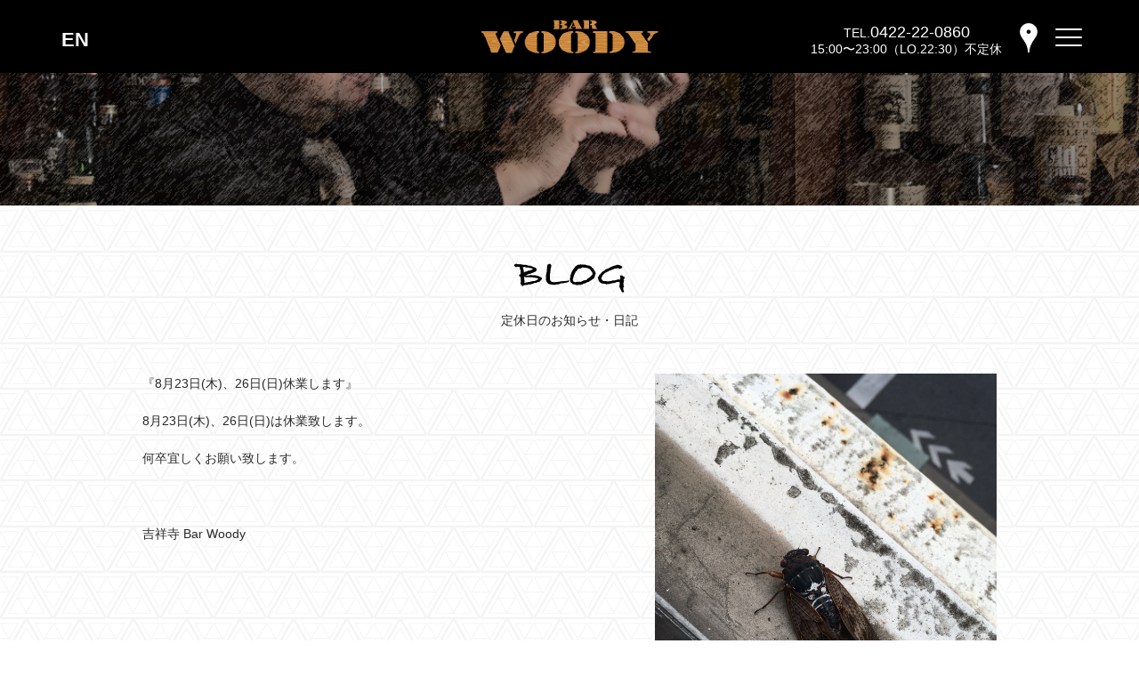

--- FILE ---
content_type: text/html; charset=UTF-8
request_url: https://www.bar-woody.com/blog/2018/08/23/510/
body_size: 8202
content:
<!doctype html>
<head>
<meta charset="UTF-8">
<meta http-equiv="Content-Style-Type" content="text/css" />
<meta http-equiv="Content-Script-Type" content="text/javascript" />
<meta name="format-detection" content="telephone=no">
<title>『8月23日(木)、26日(日)休業します』 | 吉祥寺のバー Bar Woody吉祥寺のバー　Bar Woody</title>

<meta name="viewport" content="width=device-width, initial-scale=1">
<meta name="kyubi" content="1278dd2c74a1c386c39ef775ce46be1f2e57dbfc">
<link rel="stylesheet" href="https://www.bar-woody.com/contents/wp-content/themes/woody_original/common/css/reset.css" media="all">
<link rel="stylesheet" href="https://www.bar-woody.com/contents/wp-content/themes/woody_original/common/css/animate.css" media="all">
<link rel="stylesheet" href="https://www.bar-woody.com/contents/wp-content/themes/woody_original/common/css/simplelightbox.css" media="all">
<link rel="stylesheet" href="https://www.bar-woody.com/contents/wp-content/themes/woody_original/style.css" media="all">
<link rel="shortcut icon" href="/favicon.ico">
<!--<script src="https://maps.googleapis.com/maps/api/js?key=AIzaSyDcLYk4NqCh1cA8UbQ3khueOm0hdXKIWVM"></script>-->



		<!-- All in One SEO 4.9.2 - aioseo.com -->
	<meta name="robots" content="max-image-preview:large" />
	<link rel="canonical" href="https://www.bar-woody.com/blog/2018/08/23/510/" />
	<meta name="generator" content="All in One SEO (AIOSEO) 4.9.2" />
		<meta property="og:locale" content="ja_JP" />
		<meta property="og:site_name" content="吉祥寺のバー　Bar Woody |" />
		<meta property="og:type" content="article" />
		<meta property="og:title" content="『8月23日(木)、26日(日)休業します』 | 吉祥寺のバー Bar Woody" />
		<meta property="og:url" content="https://www.bar-woody.com/blog/2018/08/23/510/" />
		<meta property="article:published_time" content="2018-08-22T23:36:21+00:00" />
		<meta property="article:modified_time" content="2018-08-22T23:36:21+00:00" />
		<meta property="article:publisher" content="https://www.facebook.com/bar.woody.kichijoji/" />
		<meta name="twitter:card" content="summary" />
		<meta name="twitter:title" content="『8月23日(木)、26日(日)休業します』 | 吉祥寺のバー Bar Woody" />
		<script type="application/ld+json" class="aioseo-schema">
			{"@context":"https:\/\/schema.org","@graph":[{"@type":"BreadcrumbList","@id":"https:\/\/www.bar-woody.com\/blog\/2018\/08\/23\/510\/#breadcrumblist","itemListElement":[{"@type":"ListItem","@id":"https:\/\/www.bar-woody.com#listItem","position":1,"name":"Home","item":"https:\/\/www.bar-woody.com","nextItem":{"@type":"ListItem","@id":"https:\/\/www.bar-woody.com\/blog\/#listItem","name":"\u30d6\u30ed\u30b0"}},{"@type":"ListItem","@id":"https:\/\/www.bar-woody.com\/blog\/#listItem","position":2,"name":"\u30d6\u30ed\u30b0","item":"https:\/\/www.bar-woody.com\/blog\/","nextItem":{"@type":"ListItem","@id":"https:\/\/www.bar-woody.com\/blog\/2018\/08\/23\/510\/#listItem","name":"\u300e8\u670823\u65e5(\u6728)\u300126\u65e5(\u65e5)\u4f11\u696d\u3057\u307e\u3059\u300f"},"previousItem":{"@type":"ListItem","@id":"https:\/\/www.bar-woody.com#listItem","name":"Home"}},{"@type":"ListItem","@id":"https:\/\/www.bar-woody.com\/blog\/2018\/08\/23\/510\/#listItem","position":3,"name":"\u300e8\u670823\u65e5(\u6728)\u300126\u65e5(\u65e5)\u4f11\u696d\u3057\u307e\u3059\u300f","previousItem":{"@type":"ListItem","@id":"https:\/\/www.bar-woody.com\/blog\/#listItem","name":"\u30d6\u30ed\u30b0"}}]},{"@type":"Organization","@id":"https:\/\/www.bar-woody.com\/#organization","name":"\u30d0\u30fc \u30a6\u30c3\u30c7\u30a3\uff0fBar Woody","url":"https:\/\/www.bar-woody.com\/","telephone":"+81422220860","sameAs":["https:\/\/www.facebook.com\/bar.woody.kichijoji\/","https:\/\/www.instagram.com\/bar.woody\/?hl=ja"]},{"@type":"WebPage","@id":"https:\/\/www.bar-woody.com\/blog\/2018\/08\/23\/510\/#webpage","url":"https:\/\/www.bar-woody.com\/blog\/2018\/08\/23\/510\/","name":"\u300e8\u670823\u65e5(\u6728)\u300126\u65e5(\u65e5)\u4f11\u696d\u3057\u307e\u3059\u300f | \u5409\u7965\u5bfa\u306e\u30d0\u30fc Bar Woody","inLanguage":"ja","isPartOf":{"@id":"https:\/\/www.bar-woody.com\/#website"},"breadcrumb":{"@id":"https:\/\/www.bar-woody.com\/blog\/2018\/08\/23\/510\/#breadcrumblist"},"datePublished":"2018-08-23T08:36:21+09:00","dateModified":"2018-08-23T08:36:21+09:00"},{"@type":"WebSite","@id":"https:\/\/www.bar-woody.com\/#website","url":"https:\/\/www.bar-woody.com\/","name":"\u5409\u7965\u5bfa\u306e\u30d0\u30fc\u3000Bar Woody","inLanguage":"ja","publisher":{"@id":"https:\/\/www.bar-woody.com\/#organization"}}]}
		</script>
		<!-- All in One SEO -->

<link rel="alternate" title="oEmbed (JSON)" type="application/json+oembed" href="https://www.bar-woody.com/wp-json/oembed/1.0/embed?url=https%3A%2F%2Fwww.bar-woody.com%2Fblog%2F2018%2F08%2F23%2F510%2F" />
<link rel="alternate" title="oEmbed (XML)" type="text/xml+oembed" href="https://www.bar-woody.com/wp-json/oembed/1.0/embed?url=https%3A%2F%2Fwww.bar-woody.com%2Fblog%2F2018%2F08%2F23%2F510%2F&#038;format=xml" />
<style id='wp-img-auto-sizes-contain-inline-css' type='text/css'>
img:is([sizes=auto i],[sizes^="auto," i]){contain-intrinsic-size:3000px 1500px}
/*# sourceURL=wp-img-auto-sizes-contain-inline-css */
</style>
<style id='wp-emoji-styles-inline-css' type='text/css'>

	img.wp-smiley, img.emoji {
		display: inline !important;
		border: none !important;
		box-shadow: none !important;
		height: 1em !important;
		width: 1em !important;
		margin: 0 0.07em !important;
		vertical-align: -0.1em !important;
		background: none !important;
		padding: 0 !important;
	}
/*# sourceURL=wp-emoji-styles-inline-css */
</style>
<style id='wp-block-library-inline-css' type='text/css'>
:root{--wp-block-synced-color:#7a00df;--wp-block-synced-color--rgb:122,0,223;--wp-bound-block-color:var(--wp-block-synced-color);--wp-editor-canvas-background:#ddd;--wp-admin-theme-color:#007cba;--wp-admin-theme-color--rgb:0,124,186;--wp-admin-theme-color-darker-10:#006ba1;--wp-admin-theme-color-darker-10--rgb:0,107,160.5;--wp-admin-theme-color-darker-20:#005a87;--wp-admin-theme-color-darker-20--rgb:0,90,135;--wp-admin-border-width-focus:2px}@media (min-resolution:192dpi){:root{--wp-admin-border-width-focus:1.5px}}.wp-element-button{cursor:pointer}:root .has-very-light-gray-background-color{background-color:#eee}:root .has-very-dark-gray-background-color{background-color:#313131}:root .has-very-light-gray-color{color:#eee}:root .has-very-dark-gray-color{color:#313131}:root .has-vivid-green-cyan-to-vivid-cyan-blue-gradient-background{background:linear-gradient(135deg,#00d084,#0693e3)}:root .has-purple-crush-gradient-background{background:linear-gradient(135deg,#34e2e4,#4721fb 50%,#ab1dfe)}:root .has-hazy-dawn-gradient-background{background:linear-gradient(135deg,#faaca8,#dad0ec)}:root .has-subdued-olive-gradient-background{background:linear-gradient(135deg,#fafae1,#67a671)}:root .has-atomic-cream-gradient-background{background:linear-gradient(135deg,#fdd79a,#004a59)}:root .has-nightshade-gradient-background{background:linear-gradient(135deg,#330968,#31cdcf)}:root .has-midnight-gradient-background{background:linear-gradient(135deg,#020381,#2874fc)}:root{--wp--preset--font-size--normal:16px;--wp--preset--font-size--huge:42px}.has-regular-font-size{font-size:1em}.has-larger-font-size{font-size:2.625em}.has-normal-font-size{font-size:var(--wp--preset--font-size--normal)}.has-huge-font-size{font-size:var(--wp--preset--font-size--huge)}.has-text-align-center{text-align:center}.has-text-align-left{text-align:left}.has-text-align-right{text-align:right}.has-fit-text{white-space:nowrap!important}#end-resizable-editor-section{display:none}.aligncenter{clear:both}.items-justified-left{justify-content:flex-start}.items-justified-center{justify-content:center}.items-justified-right{justify-content:flex-end}.items-justified-space-between{justify-content:space-between}.screen-reader-text{border:0;clip-path:inset(50%);height:1px;margin:-1px;overflow:hidden;padding:0;position:absolute;width:1px;word-wrap:normal!important}.screen-reader-text:focus{background-color:#ddd;clip-path:none;color:#444;display:block;font-size:1em;height:auto;left:5px;line-height:normal;padding:15px 23px 14px;text-decoration:none;top:5px;width:auto;z-index:100000}html :where(.has-border-color){border-style:solid}html :where([style*=border-top-color]){border-top-style:solid}html :where([style*=border-right-color]){border-right-style:solid}html :where([style*=border-bottom-color]){border-bottom-style:solid}html :where([style*=border-left-color]){border-left-style:solid}html :where([style*=border-width]){border-style:solid}html :where([style*=border-top-width]){border-top-style:solid}html :where([style*=border-right-width]){border-right-style:solid}html :where([style*=border-bottom-width]){border-bottom-style:solid}html :where([style*=border-left-width]){border-left-style:solid}html :where(img[class*=wp-image-]){height:auto;max-width:100%}:where(figure){margin:0 0 1em}html :where(.is-position-sticky){--wp-admin--admin-bar--position-offset:var(--wp-admin--admin-bar--height,0px)}@media screen and (max-width:600px){html :where(.is-position-sticky){--wp-admin--admin-bar--position-offset:0px}}

/*# sourceURL=wp-block-library-inline-css */
</style><style id='global-styles-inline-css' type='text/css'>
:root{--wp--preset--aspect-ratio--square: 1;--wp--preset--aspect-ratio--4-3: 4/3;--wp--preset--aspect-ratio--3-4: 3/4;--wp--preset--aspect-ratio--3-2: 3/2;--wp--preset--aspect-ratio--2-3: 2/3;--wp--preset--aspect-ratio--16-9: 16/9;--wp--preset--aspect-ratio--9-16: 9/16;--wp--preset--color--black: #000000;--wp--preset--color--cyan-bluish-gray: #abb8c3;--wp--preset--color--white: #ffffff;--wp--preset--color--pale-pink: #f78da7;--wp--preset--color--vivid-red: #cf2e2e;--wp--preset--color--luminous-vivid-orange: #ff6900;--wp--preset--color--luminous-vivid-amber: #fcb900;--wp--preset--color--light-green-cyan: #7bdcb5;--wp--preset--color--vivid-green-cyan: #00d084;--wp--preset--color--pale-cyan-blue: #8ed1fc;--wp--preset--color--vivid-cyan-blue: #0693e3;--wp--preset--color--vivid-purple: #9b51e0;--wp--preset--gradient--vivid-cyan-blue-to-vivid-purple: linear-gradient(135deg,rgb(6,147,227) 0%,rgb(155,81,224) 100%);--wp--preset--gradient--light-green-cyan-to-vivid-green-cyan: linear-gradient(135deg,rgb(122,220,180) 0%,rgb(0,208,130) 100%);--wp--preset--gradient--luminous-vivid-amber-to-luminous-vivid-orange: linear-gradient(135deg,rgb(252,185,0) 0%,rgb(255,105,0) 100%);--wp--preset--gradient--luminous-vivid-orange-to-vivid-red: linear-gradient(135deg,rgb(255,105,0) 0%,rgb(207,46,46) 100%);--wp--preset--gradient--very-light-gray-to-cyan-bluish-gray: linear-gradient(135deg,rgb(238,238,238) 0%,rgb(169,184,195) 100%);--wp--preset--gradient--cool-to-warm-spectrum: linear-gradient(135deg,rgb(74,234,220) 0%,rgb(151,120,209) 20%,rgb(207,42,186) 40%,rgb(238,44,130) 60%,rgb(251,105,98) 80%,rgb(254,248,76) 100%);--wp--preset--gradient--blush-light-purple: linear-gradient(135deg,rgb(255,206,236) 0%,rgb(152,150,240) 100%);--wp--preset--gradient--blush-bordeaux: linear-gradient(135deg,rgb(254,205,165) 0%,rgb(254,45,45) 50%,rgb(107,0,62) 100%);--wp--preset--gradient--luminous-dusk: linear-gradient(135deg,rgb(255,203,112) 0%,rgb(199,81,192) 50%,rgb(65,88,208) 100%);--wp--preset--gradient--pale-ocean: linear-gradient(135deg,rgb(255,245,203) 0%,rgb(182,227,212) 50%,rgb(51,167,181) 100%);--wp--preset--gradient--electric-grass: linear-gradient(135deg,rgb(202,248,128) 0%,rgb(113,206,126) 100%);--wp--preset--gradient--midnight: linear-gradient(135deg,rgb(2,3,129) 0%,rgb(40,116,252) 100%);--wp--preset--font-size--small: 13px;--wp--preset--font-size--medium: 20px;--wp--preset--font-size--large: 36px;--wp--preset--font-size--x-large: 42px;--wp--preset--spacing--20: 0.44rem;--wp--preset--spacing--30: 0.67rem;--wp--preset--spacing--40: 1rem;--wp--preset--spacing--50: 1.5rem;--wp--preset--spacing--60: 2.25rem;--wp--preset--spacing--70: 3.38rem;--wp--preset--spacing--80: 5.06rem;--wp--preset--shadow--natural: 6px 6px 9px rgba(0, 0, 0, 0.2);--wp--preset--shadow--deep: 12px 12px 50px rgba(0, 0, 0, 0.4);--wp--preset--shadow--sharp: 6px 6px 0px rgba(0, 0, 0, 0.2);--wp--preset--shadow--outlined: 6px 6px 0px -3px rgb(255, 255, 255), 6px 6px rgb(0, 0, 0);--wp--preset--shadow--crisp: 6px 6px 0px rgb(0, 0, 0);}:where(.is-layout-flex){gap: 0.5em;}:where(.is-layout-grid){gap: 0.5em;}body .is-layout-flex{display: flex;}.is-layout-flex{flex-wrap: wrap;align-items: center;}.is-layout-flex > :is(*, div){margin: 0;}body .is-layout-grid{display: grid;}.is-layout-grid > :is(*, div){margin: 0;}:where(.wp-block-columns.is-layout-flex){gap: 2em;}:where(.wp-block-columns.is-layout-grid){gap: 2em;}:where(.wp-block-post-template.is-layout-flex){gap: 1.25em;}:where(.wp-block-post-template.is-layout-grid){gap: 1.25em;}.has-black-color{color: var(--wp--preset--color--black) !important;}.has-cyan-bluish-gray-color{color: var(--wp--preset--color--cyan-bluish-gray) !important;}.has-white-color{color: var(--wp--preset--color--white) !important;}.has-pale-pink-color{color: var(--wp--preset--color--pale-pink) !important;}.has-vivid-red-color{color: var(--wp--preset--color--vivid-red) !important;}.has-luminous-vivid-orange-color{color: var(--wp--preset--color--luminous-vivid-orange) !important;}.has-luminous-vivid-amber-color{color: var(--wp--preset--color--luminous-vivid-amber) !important;}.has-light-green-cyan-color{color: var(--wp--preset--color--light-green-cyan) !important;}.has-vivid-green-cyan-color{color: var(--wp--preset--color--vivid-green-cyan) !important;}.has-pale-cyan-blue-color{color: var(--wp--preset--color--pale-cyan-blue) !important;}.has-vivid-cyan-blue-color{color: var(--wp--preset--color--vivid-cyan-blue) !important;}.has-vivid-purple-color{color: var(--wp--preset--color--vivid-purple) !important;}.has-black-background-color{background-color: var(--wp--preset--color--black) !important;}.has-cyan-bluish-gray-background-color{background-color: var(--wp--preset--color--cyan-bluish-gray) !important;}.has-white-background-color{background-color: var(--wp--preset--color--white) !important;}.has-pale-pink-background-color{background-color: var(--wp--preset--color--pale-pink) !important;}.has-vivid-red-background-color{background-color: var(--wp--preset--color--vivid-red) !important;}.has-luminous-vivid-orange-background-color{background-color: var(--wp--preset--color--luminous-vivid-orange) !important;}.has-luminous-vivid-amber-background-color{background-color: var(--wp--preset--color--luminous-vivid-amber) !important;}.has-light-green-cyan-background-color{background-color: var(--wp--preset--color--light-green-cyan) !important;}.has-vivid-green-cyan-background-color{background-color: var(--wp--preset--color--vivid-green-cyan) !important;}.has-pale-cyan-blue-background-color{background-color: var(--wp--preset--color--pale-cyan-blue) !important;}.has-vivid-cyan-blue-background-color{background-color: var(--wp--preset--color--vivid-cyan-blue) !important;}.has-vivid-purple-background-color{background-color: var(--wp--preset--color--vivid-purple) !important;}.has-black-border-color{border-color: var(--wp--preset--color--black) !important;}.has-cyan-bluish-gray-border-color{border-color: var(--wp--preset--color--cyan-bluish-gray) !important;}.has-white-border-color{border-color: var(--wp--preset--color--white) !important;}.has-pale-pink-border-color{border-color: var(--wp--preset--color--pale-pink) !important;}.has-vivid-red-border-color{border-color: var(--wp--preset--color--vivid-red) !important;}.has-luminous-vivid-orange-border-color{border-color: var(--wp--preset--color--luminous-vivid-orange) !important;}.has-luminous-vivid-amber-border-color{border-color: var(--wp--preset--color--luminous-vivid-amber) !important;}.has-light-green-cyan-border-color{border-color: var(--wp--preset--color--light-green-cyan) !important;}.has-vivid-green-cyan-border-color{border-color: var(--wp--preset--color--vivid-green-cyan) !important;}.has-pale-cyan-blue-border-color{border-color: var(--wp--preset--color--pale-cyan-blue) !important;}.has-vivid-cyan-blue-border-color{border-color: var(--wp--preset--color--vivid-cyan-blue) !important;}.has-vivid-purple-border-color{border-color: var(--wp--preset--color--vivid-purple) !important;}.has-vivid-cyan-blue-to-vivid-purple-gradient-background{background: var(--wp--preset--gradient--vivid-cyan-blue-to-vivid-purple) !important;}.has-light-green-cyan-to-vivid-green-cyan-gradient-background{background: var(--wp--preset--gradient--light-green-cyan-to-vivid-green-cyan) !important;}.has-luminous-vivid-amber-to-luminous-vivid-orange-gradient-background{background: var(--wp--preset--gradient--luminous-vivid-amber-to-luminous-vivid-orange) !important;}.has-luminous-vivid-orange-to-vivid-red-gradient-background{background: var(--wp--preset--gradient--luminous-vivid-orange-to-vivid-red) !important;}.has-very-light-gray-to-cyan-bluish-gray-gradient-background{background: var(--wp--preset--gradient--very-light-gray-to-cyan-bluish-gray) !important;}.has-cool-to-warm-spectrum-gradient-background{background: var(--wp--preset--gradient--cool-to-warm-spectrum) !important;}.has-blush-light-purple-gradient-background{background: var(--wp--preset--gradient--blush-light-purple) !important;}.has-blush-bordeaux-gradient-background{background: var(--wp--preset--gradient--blush-bordeaux) !important;}.has-luminous-dusk-gradient-background{background: var(--wp--preset--gradient--luminous-dusk) !important;}.has-pale-ocean-gradient-background{background: var(--wp--preset--gradient--pale-ocean) !important;}.has-electric-grass-gradient-background{background: var(--wp--preset--gradient--electric-grass) !important;}.has-midnight-gradient-background{background: var(--wp--preset--gradient--midnight) !important;}.has-small-font-size{font-size: var(--wp--preset--font-size--small) !important;}.has-medium-font-size{font-size: var(--wp--preset--font-size--medium) !important;}.has-large-font-size{font-size: var(--wp--preset--font-size--large) !important;}.has-x-large-font-size{font-size: var(--wp--preset--font-size--x-large) !important;}
/*# sourceURL=global-styles-inline-css */
</style>

<style id='classic-theme-styles-inline-css' type='text/css'>
/*! This file is auto-generated */
.wp-block-button__link{color:#fff;background-color:#32373c;border-radius:9999px;box-shadow:none;text-decoration:none;padding:calc(.667em + 2px) calc(1.333em + 2px);font-size:1.125em}.wp-block-file__button{background:#32373c;color:#fff;text-decoration:none}
/*# sourceURL=/wp-includes/css/classic-themes.min.css */
</style>
<link rel='stylesheet' id='tcd-maps-css' href='https://www.bar-woody.com/contents/wp-content/plugins/tcd-google-maps/admin.css?ver=6.9' type='text/css' media='all' />
<link rel='stylesheet' id='wp-pagenavi-css' href='https://www.bar-woody.com/contents/wp-content/plugins/wp-pagenavi/pagenavi-css.css?ver=2.70' type='text/css' media='all' />
<link rel='stylesheet' id='dashicons-css' href='https://www.bar-woody.com/contents/wp-includes/css/dashicons.min.css?ver=6.9' type='text/css' media='all' />
<script type="text/javascript" src="https://www.bar-woody.com/contents/wp-includes/js/jquery/jquery.min.js?ver=3.7.1" id="jquery-core-js"></script>
<script type="text/javascript" src="https://www.bar-woody.com/contents/wp-includes/js/jquery/jquery-migrate.min.js?ver=3.4.1" id="jquery-migrate-js"></script>
<script type="text/javascript" src="https://www.bar-woody.com/contents/wp-content/themes/woody_original/common/js/javascript.js?ver=6.9" id="javascript-js"></script>
<script type="text/javascript" src="https://www.bar-woody.com/contents/wp-content/themes/woody_original/common/js/jquery.matchHeight.js?ver=6.9" id="matchHeight-js"></script>
<script type="text/javascript" src="https://www.bar-woody.com/contents/wp-content/themes/woody_original/common/js/simple-lightbox.js?ver=6.9" id="simple-lightbox-js"></script>
<link rel="https://api.w.org/" href="https://www.bar-woody.com/wp-json/" /><link rel="EditURI" type="application/rsd+xml" title="RSD" href="https://www.bar-woody.com/contents/xmlrpc.php?rsd" />
<meta name="generator" content="WordPress 6.9" />
<link rel='shortlink' href='https://www.bar-woody.com/?p=510' />
<style type="text/css">.recentcomments a{display:inline !important;padding:0 !important;margin:0 !important;}</style>
</head>

<body>
<div class="overlay" id="js__overlay"></div>
<nav class="side-menu">
	<ul><li id="menu-item-91" class="slide_top menu-item menu-item-type-custom menu-item-object-custom menu-item-home menu-item-91"><a href="http://www.bar-woody.com/">バーウッディTOP</a></li>
<li id="menu-item-92" class="slide_about menu-item menu-item-type-post_type menu-item-object-page menu-item-92"><a href="https://www.bar-woody.com/about/">バー ウッディについて</a></li>
<li id="menu-item-94" class="slide_menuprice menu-item menu-item-type-post_type menu-item-object-page menu-item-94"><a href="https://www.bar-woody.com/menu/">メニュー＆料金</a></li>
<li id="menu-item-96" class="slide_cocktail menu-item menu-item-type-custom menu-item-object-custom menu-item-96"><a href="/cocktail/">おすすめカクテル</a></li>
<li id="menu-item-95" class="slide_access menu-item menu-item-type-post_type menu-item-object-page menu-item-95"><a href="https://www.bar-woody.com/access/">交通のご案内</a></li>
<li id="menu-item-93" class="slide_gallery menu-item menu-item-type-post_type menu-item-object-page menu-item-93"><a href="https://www.bar-woody.com/gallery/">フォトギャラリー</a></li>
<li id="menu-item-97" class="slide_blog menu-item menu-item-type-custom menu-item-object-custom menu-item-97"><a href="/blog/">ブログ</a></li>
<li id="menu-item-226" class="slide_oldblog menu-item menu-item-type-custom menu-item-object-custom menu-item-226"><a target="_blank" href="http://bar-woody.cocolog-nifty.com">過去のブログ</a></li>
<li id="menu-item-98" class="slide_insta menu-item menu-item-type-custom menu-item-object-custom menu-item-98"><a target="_blank" href="https://www.instagram.com/p/Cg0dKv4vzzJ/?igshid=YmMyMTA2M2Y="><span class="icon icon-instagram"></span></a></li>
<li id="menu-item-99" class="slide_fb menu-item menu-item-type-custom menu-item-object-custom menu-item-99"><a target="_blank" href="https://www.facebook.com/bar.woody.kichijoji/"><span class="icon icon-facebook"></span></a></li>
</ul></nav>

<div class="wrapper">
<header>
<div class="inner">
    <div class="en_btn">
        <a href="/en/">EN</a>
    </div>
	<div class="logo_area">
			<p class="site-title"><a href="https://www.bar-woody.com/" rel="home"><img src="https://www.bar-woody.com/contents/wp-content/themes/woody_original/images/logo_wood.svg" alt="吉祥寺のバー　Bar Woody"></a></p>
			<p class="time">15:00〜23:00（LO.22:30）不定休</p>
	</div>
	<div class="nav_area">
		<div class="tel">
			<p class="num">
				<span class="icon_tel"><a href="tel:0422220860"><img src="https://www.bar-woody.com/contents/wp-content/themes/woody_original/images/icon_tel.svg"></a></span>
				<span class="txt_tel">TEL.<a href="tel:0422220860">0422-22-0860</a></span>
			</p>
			<p class="time">15:00〜23:00（LO.22:30）不定休</p>
		</div>
		<div class="btn">
			<p class="access"><a href="https://www.bar-woody.com/access"><img src="https://www.bar-woody.com/contents/wp-content/themes/woody_original/images/icon_access.svg"></a></p>
		</div>
		<div class="side-menu-btn" id="js__sideMenuBtn">
			<span></span><span></span><span></span>
		</div>
	</div>
		
</div>
</header>


	
<div class="contents lower">
	<div class="head_image">
		<img src="https://www.bar-woody.com/contents/wp-content/themes/woody_original/images/main_cocktail.jpg" alt="image">
	</div>

	<div class="content blog">
	<div class="inner">
		<h1 class="title"><img src="https://www.bar-woody.com/contents/wp-content/themes/woody_original/images/title/ttl_blog.svg" alt="BLOG"><span>定休日のお知らせ・日記</span></h1>
		
				<div class="image_wrap">
									<div class="img_box">
									<img src="https://www.bar-woody.com/contents/wp-content/uploads/568A488D-6F90-4EAD-8F6B-92193D077E02.jpeg">
											</div>
				</div>
				
		<div class="blog">
			<p>『8月23日(木)、26日(日)休業します』</p><p>8月23日(木)、26日(日)は休業致します。</p><p>何卒宜しくお願い致します。</p><p>&nbsp;</p><p>吉祥寺 Bar Woody</p><p>&nbsp;</p><p>&nbsp;</p><p>&nbsp;</p>		</div>
		



	<ul class="pager">
		<li class="prev"><a href="https://www.bar-woody.com/blog/2018/08/11/507/" rel="prev">< 『義援金シードル』</a></li>
		<li class="next"><a href="https://www.bar-woody.com/blog/2018/09/05/514/" rel="next">『鮎ご飯とフライドポテト』 ></a></li>
		<li class="list_link"><a href="https://www.bar-woody.com/blog/">一覧に戻る</a></li>
	</ul>
		
	</div><!-- inner -->
	</div><!-- content -->
</div><!-- contents lower -->
	
<div class="home_btn"><a href="https://www.bar-woody.com/" rel="home">Woody TOP</a></div>

<footer>
	<p class="copyright">© Bar Woody</p>
	<div class="about">
		<p>吉祥寺のバー　Bar Woody</p>
		<p>東京都武蔵野市吉祥寺本町1-10-8 山崎ビル3F</p>
	</div>
	<ul class="sns">
		<li><a href="https://www.instagram.com/p/Cg0dKv4vzzJ/?igshid=YmMyMTA2M2Y=" target="_blank"><span class="icon icon-instagram"></span></a></li>
		<li><a href="https://www.facebook.com/profile.php?id=100005456261242" target="_blank"><span class="icon icon-facebook"></span></a></li>
	</ul>
</footer>


</div><!-- /.wrapper -->

<script type="speculationrules">
{"prefetch":[{"source":"document","where":{"and":[{"href_matches":"/*"},{"not":{"href_matches":["/contents/wp-*.php","/contents/wp-admin/*","/contents/wp-content/uploads/*","/contents/wp-content/*","/contents/wp-content/plugins/*","/contents/wp-content/themes/woody_original/*","/*\\?(.+)"]}},{"not":{"selector_matches":"a[rel~=\"nofollow\"]"}},{"not":{"selector_matches":".no-prefetch, .no-prefetch a"}}]},"eagerness":"conservative"}]}
</script>
<script type="module"  src="https://www.bar-woody.com/contents/wp-content/plugins/all-in-one-seo-pack/dist/Lite/assets/table-of-contents.95d0dfce.js?ver=4.9.2" id="aioseo/js/src/vue/standalone/blocks/table-of-contents/frontend.js-js"></script>
<script id="wp-emoji-settings" type="application/json">
{"baseUrl":"https://s.w.org/images/core/emoji/17.0.2/72x72/","ext":".png","svgUrl":"https://s.w.org/images/core/emoji/17.0.2/svg/","svgExt":".svg","source":{"concatemoji":"https://www.bar-woody.com/contents/wp-includes/js/wp-emoji-release.min.js?ver=6.9"}}
</script>
<script type="module">
/* <![CDATA[ */
/*! This file is auto-generated */
const a=JSON.parse(document.getElementById("wp-emoji-settings").textContent),o=(window._wpemojiSettings=a,"wpEmojiSettingsSupports"),s=["flag","emoji"];function i(e){try{var t={supportTests:e,timestamp:(new Date).valueOf()};sessionStorage.setItem(o,JSON.stringify(t))}catch(e){}}function c(e,t,n){e.clearRect(0,0,e.canvas.width,e.canvas.height),e.fillText(t,0,0);t=new Uint32Array(e.getImageData(0,0,e.canvas.width,e.canvas.height).data);e.clearRect(0,0,e.canvas.width,e.canvas.height),e.fillText(n,0,0);const a=new Uint32Array(e.getImageData(0,0,e.canvas.width,e.canvas.height).data);return t.every((e,t)=>e===a[t])}function p(e,t){e.clearRect(0,0,e.canvas.width,e.canvas.height),e.fillText(t,0,0);var n=e.getImageData(16,16,1,1);for(let e=0;e<n.data.length;e++)if(0!==n.data[e])return!1;return!0}function u(e,t,n,a){switch(t){case"flag":return n(e,"\ud83c\udff3\ufe0f\u200d\u26a7\ufe0f","\ud83c\udff3\ufe0f\u200b\u26a7\ufe0f")?!1:!n(e,"\ud83c\udde8\ud83c\uddf6","\ud83c\udde8\u200b\ud83c\uddf6")&&!n(e,"\ud83c\udff4\udb40\udc67\udb40\udc62\udb40\udc65\udb40\udc6e\udb40\udc67\udb40\udc7f","\ud83c\udff4\u200b\udb40\udc67\u200b\udb40\udc62\u200b\udb40\udc65\u200b\udb40\udc6e\u200b\udb40\udc67\u200b\udb40\udc7f");case"emoji":return!a(e,"\ud83e\u1fac8")}return!1}function f(e,t,n,a){let r;const o=(r="undefined"!=typeof WorkerGlobalScope&&self instanceof WorkerGlobalScope?new OffscreenCanvas(300,150):document.createElement("canvas")).getContext("2d",{willReadFrequently:!0}),s=(o.textBaseline="top",o.font="600 32px Arial",{});return e.forEach(e=>{s[e]=t(o,e,n,a)}),s}function r(e){var t=document.createElement("script");t.src=e,t.defer=!0,document.head.appendChild(t)}a.supports={everything:!0,everythingExceptFlag:!0},new Promise(t=>{let n=function(){try{var e=JSON.parse(sessionStorage.getItem(o));if("object"==typeof e&&"number"==typeof e.timestamp&&(new Date).valueOf()<e.timestamp+604800&&"object"==typeof e.supportTests)return e.supportTests}catch(e){}return null}();if(!n){if("undefined"!=typeof Worker&&"undefined"!=typeof OffscreenCanvas&&"undefined"!=typeof URL&&URL.createObjectURL&&"undefined"!=typeof Blob)try{var e="postMessage("+f.toString()+"("+[JSON.stringify(s),u.toString(),c.toString(),p.toString()].join(",")+"));",a=new Blob([e],{type:"text/javascript"});const r=new Worker(URL.createObjectURL(a),{name:"wpTestEmojiSupports"});return void(r.onmessage=e=>{i(n=e.data),r.terminate(),t(n)})}catch(e){}i(n=f(s,u,c,p))}t(n)}).then(e=>{for(const n in e)a.supports[n]=e[n],a.supports.everything=a.supports.everything&&a.supports[n],"flag"!==n&&(a.supports.everythingExceptFlag=a.supports.everythingExceptFlag&&a.supports[n]);var t;a.supports.everythingExceptFlag=a.supports.everythingExceptFlag&&!a.supports.flag,a.supports.everything||((t=a.source||{}).concatemoji?r(t.concatemoji):t.wpemoji&&t.twemoji&&(r(t.twemoji),r(t.wpemoji)))});
//# sourceURL=https://www.bar-woody.com/contents/wp-includes/js/wp-emoji-loader.min.js
/* ]]> */
</script>

<a href="#" id="page-top"><span></span><span></span></a>

</body>
</html>


--- FILE ---
content_type: text/css
request_url: https://www.bar-woody.com/contents/wp-content/themes/woody_original/style.css
body_size: 5078
content:
/*
Theme Name: woody_original
Description:オリジナルテーマ
Version: 1.0
*/

.home_head {
	position: fixed;
	top: 0;
	left: 0;
	z-index: 3;
	width: 100%;
	transition: 1s;
	transform: translateY(-100%);
}
.show .home_head {
  transform: translateY(0);
}



header {
	background: #000;
	width: 100%;
	padding: 0 0 20px;
}
header .inner {
	max-width: 1200px;
	margin: 0 auto;
}
header p,
header a,
header a:link {
	color: #fff;
}
.logo_area {
	width: 205px;
	margin: 0 auto;
	padding: 20px 0 0;
	text-align: center;
}
.logo_area img {
	max-width: 205px;
	width: 100%;
}
.nav_area {
	position: absolute;
	right: 5%;
	top: 26px;
	line-height: 1.2;
	text-align: center;
	display: flex;
	justify-content: flex-end;
}
.nav_area p {
	line-height: 1.2;
}

.nav_area .tel a {
	font-size: 18px;
}
.nav_area .access {
	margin: 0 20px;
}
.nav_area .access img {
	width: 20px;
}

.en_btn {
	position: absolute;
	left: 5%;
	top: 26px;
}
.en_btn a {
    color: #fff;
    font-weight: bold;
    font-size: 22px;
    padding: 5px;
	transition-property: all;
	transition: 0.2s linear;
}
.en_btn a:hover {
    background: #333;
}


.top_wrap {
	position: relative;
}



.intro {
	background: #000 url(images/bg_B.svg) repeat left top;
	background-size: 60px;
	width: 100%;
	transition: 3s;
}
.intro .inner {
	max-width: 1200px;
	margin: 0 auto;
	background: url(images/intro_main.png) no-repeat left top;
	background-size: contain;
	padding-top: 555px;
	text-align: center;
	z-index: 1;
}
.intro h1 {
	max-width: 340px;
	margin: 0 auto;
}
.intro h1 img {
	width: 100%;
}
.intro .inner p,
.intro .inner a {
	color: #fff;
	line-height: 2;
}
.intro .inner p {
	width: 90%;
	margin: 0 auto;
}

.intro .contact {
	padding: 2% 0;
}
.intro .contact a {
	font-size: 18px;
	font-weight: 300;
}
.intro .message {
	padding-bottom: 10%;
}
.message p {
	padding: 2% 0;
	font-size: 16px;
	font-weight: 100;
}




.contents.top {
	background: #000 url(images/bg.jpg) repeat left bottom;
	z-index: 2;
	padding: 0;
	transition: 2s;
	/*opacity: 0;*/
	width: 100%;
}
.head_image {
	width: 100%;
	background: #000;
	text-align: center;
}
.head_image img {
	width: 100%;
}

.contents.top nav {
	margin-bottom: 10%;
}

.contents.top .blog.archive {
	clear: both;
}
.contents.top .blog.archive li {
	padding: 10px 0;
}
.contents.top .blog.archive .date {
	margin: 0 0 10px;
	font-size: 12px;
}
.contents.top .blog.archive h3 a {
	text-decoration: underline;
}
.contents.top .blog.archive .main_img img {
	width: 100%;
	height: 70px;
	object-fit: cover;
}

.content {
	background: #fff url(images/bg_W.svg) repeat left top;
	background-size: 60px;
	padding: 5% 0;
	overflow: hidden;
}
.content .inner {
	max-width: 960px;
	margin: 0 auto;
	width: 90%;
}

.content .title {
	text-align: center;
	margin-bottom: 5%;
}
.content .title img {
	max-height: 27px;
}
.content nav li {
	width: 29%;
	float: left;
	margin: 2% 2% 4%;
	text-align: center;
	
  transition: opacity 2s;
  -moz-transition: opacity 2s;
  -webkit-transition: opacity 2s;
  -o-transition: opacity 2s;
}
.content nav li a {
	color: #292929;
	display: block;
	padding-top: 250px;
	font-size: 16px;
}
.content nav li.about a {
	background: url(images/menu_ill_about.svg) no-repeat center top;
}
.content nav li.menu a {
	background: url(images/menu_ill_menu.svg) no-repeat center top;
}
.content nav li.cocktail a {
	background: url(images/menu_ill_cocktail.svg) no-repeat center top;
}
.content nav li.access a {
	background: url(images/menu_ill_access.svg) no-repeat center top;
}
.content nav li.gallery a {
	background: url(images/menu_ill_gallery.svg) no-repeat center top;
}
.content nav li.blog a {
	background: url(images/menu_ill_blog.svg) no-repeat center top;
}

.lower .content .title img {
	max-height: 35px;
}
.title span {
	display: block;
	margin: 2%;
}
.image {
	margin: 3% auto 4%; 
}
.image img {
	width: 100%;
}

.map {
	max-width: 765px;
	width: 100%;
	margin: 0 auto;
	aspect-ratio: 3 / 1.5;
}
.map iframe {
	width: 100%;
	height: 100%;
}
.address .image {
	max-width: 207px;
}
.address .txt {
	text-align: center;
}
.address .txt a {
	font-size: 18px;
	color: #292929;
}
.address .txt .route{
	font-size: 16px;
	margin: 1%;
}

.about .message {
	max-width: 760px;
	margin: 0 auto;
}
.about .image {
	max-width: 178px;
}
.sign {
	text-align: right;
}

.menu_area {
	max-width: 850px;
	margin: 0 auto;
	background: #fff;
	border: 6px solid #dcdcdc;
	padding: 2%;
}
.menu_area .col {
	margin: 6% 6% 10%;
}
.menu_area h2 {
	border-bottom: 3px solid #292929;
	margin-bottom: 3%;
	font-size: 18px;
}
.menu_area p,
.menu_area ul {
	width: 94%;
	margin: 0 auto;
}
.menu_area .image {
	display: flex;
	justify-content: space-between;
}
.menu_area .image .img_box {
	margin: 2%;
}
.menu_area .image img {
	width: 100%;
}
.menu_area ul p {
	width: 100%;
}
.menu_area li {
	border-bottom: 1px solid #c9c9c9;
	display: flex;
	justify-content: space-between;
	padding: 3% 0;
	overflow: hidden;
}
.menu_area li:last-child {
	margin-bottom: 3%;
}
.menu_area li .name {
	flex: 1.5;
	font-size: 16px;
}
.menu_area li .name span {
	display: block;
	font-size: 12px;
}
.menu_area li .name span.original {
	display: inline;
	font-size: 14px;
}
.menu_area li .price {
	flex: .5;
	font-size: 16px;
	text-align: right;
	padding-right: 7%;
}
.menu_area li .detail {
	flex: 2;
	font-size: 12px;
}
.menu_area a {
	text-decoration: underline;
	font-weight: 600;
}
.menu_area .btm_txt {
	padding: 5% 0 0;
	font-size: 16px;
}

.gallery .inner {
	max-width: 1200px;
	margin: 0 auto;
}
.foogallery-default.spacing-width-20 a {
	margin-top: 0;
	margin-right: 20px;
	margin-bottom: 40px;
	margin-left: 20px;
}

.gallery ul {
	display: flex;
	justify-content: center;
	flex-wrap: wrap;
}
.gallery ul li {
	margin: 1%;
}
.gallery ul li img {
}

.cocktail .main_img {
	max-width: 900px;
	max-height: 600px;
	margin: 0 auto;
	margin-bottom: 4%
}
.cocktail .main_img img {
	width: 100%;
	height: auto;
}

.cocktail .name {
	font-size: 30px;
	margin-bottom: 4%;
	text-align: center;
}
.cocktail .name span {
	display: block;
	font-size: 18px;
	margin: 0 0 3%;
}

.cocktail .detail {
	display: flex;
	justify-content: space-between;
	margin: 2%;
}
.cocktail .detail .text {
	flex: 1;
	padding-right: 3%;
}
.cocktail .detail .text p {
	margin: 0 0 5%;
	font-size: 16px;
}
.cocktail .detail .image {
	flex: 1;
	margin: 0;
}

.pager {
	clear: both;
	display: flex;
	justify-content: space-between;
	margin: 15% 0 5%;
}
.pager li {
	flex: .5;
	text-align: center;
}
.list_link a {
	color: #292929;
	text-decoration: underline;
	font-size: 16px;
}
.prev a,
.next a {
	border: 1px solid #adadad;
	text-align: center;
	padding: 10px;
	background: #fff;
	color: #292929;
	text-decoration: none;
	font-size: 16px;
	display: block;
}
.prev {
	order: 1;
}
.list_link {
	order: 2;
	padding-top: 11px;
}
.next {
	order: 3;
}

.cocktail.archive .inner {
	max-width: 1200px;
}
.cocktail.archive ul {
	display: -webkit-flex;
	display: -ms-flex;
	display: flex;
	-webkit-flex-flow: row wrap;
	flex-flow: row wrap;
}
.cocktail.archive li {
	width: 21%;
	margin: 0 2% 4% 2%;
}
.cocktail.archive li a {
	cursor: pointer;
	color: #292929;
}
.cocktail.archive li a:hover {
	text-decoration: underline;
}
.cocktail.archive li .thumbnail {
	margin: 0 0 3%;
}
.cocktail.archive li .thumbnail img {
	width: 100%;
	height: 215px;
	object-fit: cover;
}
.cocktail.archive .name {
	font-size: 22px;
	line-height: 1;
	margin: 10% 0;
}
.cocktail.archive .name span {
	font-size: 14px;
	margin: 5% 0;
}

.cocktail .recipe_p p {
	font-size: 14px;
	margin: 0 0 4%;
}
.cocktail .recipe {
	display: -webkit-flex;
	display: -ms-flex;
	display: flex;
	-webkit-flex-flow: row wrap;
	flex-flow: row wrap;
	justify-content: space-between;
}
.cocktail .recipe li {
	width: 47%;
	margin: 0 0 6%
}
.cocktail .recipe li .image {
	margin: 0 0 2%;
}
.cocktail .recipe li .num {
	font-size: 3vw;
	text-align: center;
	margin: 0 0 2%;
}
.cocktail .recipe li .text p {
	font-size: 16px;
}


.blog p {
	margin: 0 0 2%;
}
.blog .image_wrap {
	width: 40%;
	float: right;
	margin: 0 0 2% 4%;
}
.blog .image_wrap .img_box {
	margin-bottom: 5%;
}
.blog .image_wrap img {
	width: 100%;
	height: auto;
}
.blog.archive li {
	display: flex;
	justify-content: space-between;
	border-bottom: 1px solid #c9c9c9;
	padding: 3% 0;
	cursor: pointer;
	overflow: hidden;
}
.blog.archive li .date {
	-webkit-box-ordinal-group:0;
	-ms-flex-order:0;
	-webkit-order:0;
	order:0;
}
.blog.archive li .text {
	flex: 3;
	padding: 0 3%;
	-webkit-box-ordinal-group:1;
	-ms-flex-order:1;
	-webkit-order:1;
	order:1;
}
.blog.archive li .text h2 {
	font-size: 18px;
}
.blog.archive li .main_img {
	flex: .5;
	margin: 0;
	-webkit-box-ordinal-group:3;
	-ms-flex-order:3;
	-webkit-order:3;
	order:3;
}
.blog.archive li .main_img img {
	max-width: 150px;
	height: auto;
}
.blog.archive li a {
	color: #292929;
	overflow: hidden;
}
.wp-pagenavi {
	margin: 2% 0;
}

.pc_none {
	display: none;
}


.home_btn {
	text-align: center;
	padding: 0 0 3%;
	background: #fff url(images/bg_W.svg) repeat left top;
	background-size: 60px;
}
.home_btn a {
	width: 30%;
	margin: 0 auto;
	background: #000;
	color: #fff;
	text-decoration: underline;
	display: block;
	padding: 1.5% 1%;
}
.home_btn a:hover {
	text-decoration: none;
}

footer {
	clear: both;
	background: #787878;
	text-align: center;
	padding: 4% 0;
}
footer p,
footer a {
	color: #fff;
}

.copyright {
	margin: 0 0 2%;
}
.sns {
	display: flex;
	justify-content: center;
	margin: 2% 0;
}
.sns li {
	width: auto;
}
.sns span.icon {
	color: rgba(255, 255, 255, .5);
	font-size: 4.5vw;
	padding: 5% 20px;
}

.logo_area .time,
.nav_area .icon_tel {
	display: none;
}

img.obj_fit {
	object-fit: cover;
	font-family: 'object-fit: cover;'
}


/* page-top */
#page-top{
	display: block;
	position: fixed;
	z-index: 9999;
	bottom: 10%;
	right: 10%;
	background: rgba(0,0,0,.5);

	height: 30px;
	width: 50px;

	text-align: center;
	text-decoration: none; 
	overflow: hidden;
	padding-top: 8px;
	padding-bottom: 12px;
	font-size: 150%;
}
#page-top:hover{
	background: rgba(0,0,0,1);
}

#page-top:after {
	content: '';
	position: absolute;
	top: 40%;
	right: 26%;
	width: 20px;
	height: 20px;
	border-right: 2px solid #fff;
	border-top: 2px solid #fff;
	-webkit-transform: rotate(-45deg);
	transform: rotate(-45deg);
}


@media screen and ( max-width:1200px ) {
	.intro .inner {
		padding-top: 46%
	}
}
@media screen and ( max-width:1020px ) {
	.cocktail .detail {
		margin: 2% 0 0 0;
	}
}

@media screen and ( max-width:1000px ) {
	.cocktail.archive li .thumbnail img {
		height: 180px;
	}
}

@media screen and ( max-width:960px ) {
	.nav_area .tel a {
		font-size: 16px;
	}
	.nav_area .tel .txt_tel p {
		font-size: 11px;
	}
	.nav_area .tel .time {
		font-size: 10px;
	}
	
	.cocktail .detail .text {
		flex: 1;
	}
}

@media screen and ( max-width:900px ) {
	.cocktail.archive li .thumbnail img {
		height: 140px;
	}
	.cocktail.archive .name {
		font-size: 18px;
	}

}


@media screen and ( max-width:850px ) {
	.menu_area li {
		display: block;
	}
	.menu_area li:first-child {
		border-top: 1px solid #c9c9c9;
		margin-top: 8%;
	}

	.menu_area li .name {
		float: left;
		width: 75%;
		font-size: 14px;
		font-weight: 600;
	}
	.menu_area li .name span.original {
		font-size: 12px;
	}

	.menu_area li .price {
		float: right;
		width: 25%;
		padding-right: 0;
		font-size: 13px;
	}
	.menu_area li .detail {
		clear: both;
		padding-top: 3%;
	}
	.menu_area li .detail.sp_none {
		display: none;
	}
	
	
}

@media screen and ( max-width:800px ) {
	.logo_area img {
		max-width: 150px;
	}
}

@media screen and ( max-width:740px ) {
	.logo_area img {
		max-width: 130px;
	}
	
	.nav_area .time,
	.nav_area .txt_tel{
		display: none;
	}
	.logo_area .time {
		display: inherit;
		font-size: 12px;
	}
	.nav_area .icon_tel {
		display: inherit;
	}
	.nav_area .icon_tel img {
		width: 18px;
	}
	.nav_area .access {
		margin: 0 15px;
	}
	.nav_area .access img {
		width: 18px;
	}
	.side-menu-btn {
		width: 25px;
	}
	
	.cocktail .detail .text {
		flex: 1.5;
	}
	
	.pager {
		display: block;
	}
	.prev {
		width: 45%;
		float: left;
	}
	.next {
		width: 45%;
		float: right;
	}
	.list_link {
		clear: both;
		padding-top: 8%;
	}
	
}

/* sp main size */
@media screen and ( max-width:680px ) {
	.pc_none {
		display: inherit;
	}
	
	.logo_area {
		padding: 10px 0 0;
	}
	.intro {
		background-size: 30px;
	}
	.intro .inner {
		max-width: 680px;
		background: url(images/intro_main.png) no-repeat 50% -15%;
		background-size: auto 45%;
	}
	.intro h1 {
		max-width: 280px;
	}
	.intro .inner p {
		line-height: 1.7;
	}
	.intro .contact {
		padding: 4% 0;
	}
	.intro .contact p {
		line-height: 1;
	}
	.intro .message p {
		font-size: 12px;
		line-height: 2;
		padding-top: 5%;
		letter-spacing: -.1em;
	}
	
	
	.content {
		background-size: 30px;
	}
	.content nav li {
		width: 46%;
	}
	.content nav li a {
		padding-top: 87%;
		font-size: 12px;
	}
	
	.content .title img {
		max-height: 20px;
	}

	.lower .content .title img {
		max-height: 25px;
	}
	
	
	.cocktail.archive li {
		width: 29%;
	}
	.cocktail.archive .name {
		font-size: 16px;
	}
	
	.cocktail .name {
		font-size: 20px;
	}
	.cocktail .recipe li .text p {
		font-size: 13px;
	}
	.cocktail .detail {
		display: block;
	}
	.cocktail .detail .text {
		padding-right: 0;
	}
	
	.pager {
		margin: 7% 0 5%;
	}
	.pager li {
		flex: 1;
	}
	.list_link {
		padding-bottom: 5%;
	}
	.list_link a {
		font-size: 14px;
	}
	.prev a,
	.next a {
		width: auto;
		padding: 5px 3px;
		font-size: 14px;
	}
	
	.blog .image_wrap {
		float: none;
		width: 100%;
		margin: 0;
	}
	.blog.archive li {
		display: block;
	}
	.blog.archive li .date {
		display: inline-block;
		margin-bottom: 1%;
	}
	.blog.archive li .date a {
		font-size: 13px;
	}
	.blog.archive li .text {
		padding: 0;
	}
	.blog.archive li .text h2 {
		font-size: 14px;
		line-height: 1.4;
	}
	.blog.archive li .text .excerpt {
		display: none;
	}
	.blog.archive li .main_img {
		width: 60px;
		margin-left: 1%;
		float: right;
	}
	.blog.archive li .main_img img {
		height: 60px;
		width: 100%;
		object-fit: cover;
	}
	
	.contents.top .blog.archive li {
		display: flex;
	}
	.contents.top .blog.archive li .text {
		flex: 2;
	}
	.contents.top .blog.archive li .main_img {
		max-width: 60px;
	}
	.contents.top .blog.archive .main_img img {
		height: 60px;
	}
	
	.sns span.icon {
		font-size: 30px;
	}
	.sns li {
		width: auto;
	}
	
	.foogallery-default.spacing-width-20 a {
		width: 40%;
		float: left;
		margin-right: 10px !important;
	}
	
	.home_btn {
		background-size: 30px;
		padding: 5% 0;
	}

	
}


@media screen and ( max-width:480px ) {
	header {
		padding: 0 0 10px;
	}
	.logo_area .time {
		font-size: 10px;
	}
	
	.nav_area {
		top: 20px;
	}
	.nav_area .icon_tel img {
		width: 13px;
	}
	.nav_area .access img {
		width: 13px;
	}
	.side-menu-btn {
		width: 20px;
	}
    
    .en_btn {
        top: 15px;
    }
    .en_btn a {
        font-size: 18px;
    }
	
	.cocktail.archive li {
		width: 46%;
	}
	
	.cocktail .recipe {
		display: block;
	}
	.cocktail .recipe li {
		width: 100%;
		margin: 0 0 10%;
	}
	.cocktail .recipe li .num {
		font-size: 26px;
		margin: 0;
	}
	
}



@font-face {
  font-family: 'icomoon';
  src:  url('fonts/icomoon.eot?lrt5y9');
  src:  url('fonts/icomoon.eot?lrt5y9#iefix') format('embedded-opentype'),
    url('fonts/icomoon.ttf?lrt5y9') format('truetype'),
    url('fonts/icomoon.woff?lrt5y9') format('woff'),
    url('fonts/icomoon.svg?lrt5y9#icomoon') format('svg');
  font-weight: normal;
  font-style: normal;
}

[class^="icon-"], [class*=" icon-"] {
  /* use !important to prevent issues with browser extensions that change fonts */
  font-family: 'icomoon' !important;
  speak: none;
  font-style: normal;
  font-weight: normal;
  font-variant: normal;
  text-transform: none;
  line-height: 1;

  /* Better Font Rendering =========== */
  -webkit-font-smoothing: antialiased;
  -moz-osx-font-smoothing: grayscale;
}

.icon-facebook:before {
  content: "\ea90";
}
.icon-instagram:before {
  content: "\ea92";
}







/* サイドオープン時にメインコンテンツを覆う部分 */
.overlay {
  content: '';
  visibility: hidden;
  position: fixed;
  top: 0;
  left: 0;
  display: block;
  width: 100%;
  height: 100%;
  background: rgba(0,0,0,0);
  -webkit-transition: all .5s ease;
  transition: all .5s ease;
  z-index: 3;
}
.overlay::after {
  visibility: hidden;
  position: fixed;
  top: 40%;
  left: 0;
  display: block;
  width: 100%;
  height: 50px;
  color: rgba(255,255,255,0);
  font-size: 40px;
  font-weight: bold;
  text-align: center;
  -webkit-transition: all .5s ease;
  transition: all .5s ease;
}
.side-open .overlay {
  visibility: visible;
  cursor: pointer;
  background: rgba(0,0,0,.7);
}
.side-open .overlay::after {
  visibility: visible;
  color: rgba(255,255,255,.8);
}

/* サイドメニュー */
.side-menu {
	opacity: 0;
	position: fixed;
	top: 0;
	right: 0;
	width: 40%;
	height: 100%;
	padding: 3%;
	text-align: left;
	font-size: 13px;
	z-index: 1;
	background: #3f3f3f;
	-webkit-transition: all .5s ease;
	transition: all .5s ease;
}
.side-menu li {
	border-bottom: 1px solid #656565;
	padding: 2% 0;
}
.side-menu li a {
	color:#fff;
	display: block;
	text-decoration: none;
	font-size: 16px;
}
.side-open .side-menu {
	opacity: 1;
}

/* 開閉用ボタン */
.side-menu-btn {
	position: relative;
	margin-left: 0;
	margin-top: 2%;
  /*position: fixed;
  top: 20px;
  right: 20px;*/
  width: 30px;
  height: 20px;
  padding: 5px;
  cursor: pointer;
  z-index: 4;
}

 /*ボタンのスタイル */
.side-menu-btn,
.side-menu-btn span {
	transition: all .4s;
	box-sizing: border-box;
}
.side-menu-btn span {
	position: absolute;
	left: 0;
	width: 100%;
	height: 2px;
	background-color: #fff;
	border-radius: 4px;
}
.side-menu-btn span:nth-of-type(1) {
	top: 0;
}
.side-menu-btn span:nth-of-type(2) {
	top: 9px;
}
.side-menu-btn span:nth-of-type(3) {
	bottom: 0;
}
@media screen and ( max-width:480px ) {
	.side-menu-btn {
		width: 20px;
		height: 18px
	}
	.side-menu-btn span:nth-of-type(2) {
		top: 8px;
	}
}


/* メインコンテンツ */
.wrapper {
  position: relative;
  width: 100%;
  height: 100%;
  background: #fff;
  -webkit-transition: all .5s ease;
  transition: all .5s ease;
  z-index: 2;
}

/* サイドメニューオープン */
.side-open .wrapper,
.side-open .overlay {
  -webkit-transform: translate3d(-46%, 0, 0);
  transform: translate3d(-46%, 0, 0);
}



.side-menu li a:before {
	display: inline-block;
	width: 50%;
}
.side-menu li.slide_top a:before {
	content: 'TOP';
}
.side-menu li.slide_about a:before {
	content: 'About Woddy';
}
.side-menu li.slide_menuprice a:before {
	content: 'MENU & PRICE';
}
.side-menu li.slide_cocktail a:before {
	content: 'COCKTAIL';
}
.side-menu li.slide_access a:before {
	content: 'ACCESS';
}
.side-menu li.slide_gallery a:before {
	content: 'PHOTO GALLERY';
}
.side-menu li.slide_blog a:before {
	content: 'BLOG';
}
.side-menu li.slide_oldblog a:before {
	content: 'OLD BLOG';
}
.side-menu li.slide_insta,
.side-menu li.slide_fb {
	border-bottom: none;
	display: inline-block;
	padding: 2% 3% 0 0;
}
.side-menu li.slide_insta a,
.side-menu li.slide_fb a {
	font-size: 4vw;
	color: rgba(255, 255, 255, .5);
}


@media screen and ( max-width:800px ) {
	.side-menu {
	  width: 60%;
	}
	/* サイドメニューオープン */
	.side-open .wrapper,
	.side-open .overlay {
	  -webkit-transform: translate3d(-66%, 0, 0);
	  transform: translate3d(-66%, 0, 0);
	}
	
	.side-menu li.slide_insta,
	.side-menu li.slide_fb {
		padding: 5% 5% 0 0;
	}
	.side-menu li.slide_insta a,
	.side-menu li.slide_fb a {
		font-size: 30px;
	}
}
@media screen and ( max-width:650px ) {
	.side-menu li {
		padding: 4% 0;
	}
	.side-menu li a {
		font-size: 14px;
		line-height: 1.5
	}
	.side-menu li a:before {
		display: none;
	}
}



/* 印刷時の余白幅指定 */
@page {
	margin: 12.7mm 9.7mm;
}
/* IE6で印刷時の倍率を指定 */
@media print {
	body {
        overflow: visible !important;
	  _zoom: 0.75;
		width: 1020px;
		margin: 0 auto;
	}
	.col_box {
		overflow: visible !important;
	}
}


--- FILE ---
content_type: image/svg+xml
request_url: https://www.bar-woody.com/contents/wp-content/themes/woody_original/images/icon_tel.svg
body_size: 676
content:
<?xml version="1.0" encoding="utf-8"?>
<!-- Generator: Adobe Illustrator 21.0.0, SVG Export Plug-In . SVG Version: 6.00 Build 0)  -->
<svg version="1.1" id="レイヤー_1" xmlns="http://www.w3.org/2000/svg" xmlns:xlink="http://www.w3.org/1999/xlink" x="0px"
	 y="0px" viewBox="0 0 35.9 56.7" style="enable-background:new 0 0 35.9 56.7;" xml:space="preserve">
<style type="text/css">
	.st0{fill:#FFFFFF;}
</style>
<title>アートボード 1</title>
<path class="st0" d="M5.8,0.4c-2.9,0-5.2,2.4-5.2,5.3V51c0,2.9,2.3,5.3,5.2,5.3c0,0,0,0,0,0H30c2.9,0,5.2-2.4,5.2-5.3V5.6
	c0-2.9-2.3-5.2-5.2-5.3c0,0,0,0,0,0H5.8z M5.9,8h23.8v35.1H5.9V8z M14.6,49.7c0-1.8,1.5-3.2,3.3-3.2s3.2,1.5,3.2,3.3
	c0,1.8-1.5,3.2-3.2,3.2C16,53,14.6,51.5,14.6,49.7C14.6,49.7,14.6,49.7,14.6,49.7L14.6,49.7z"/>
</svg>


--- FILE ---
content_type: application/javascript
request_url: https://www.bar-woody.com/contents/wp-content/themes/woody_original/common/js/javascript.js?ver=6.9
body_size: 587
content:
// JavaScript Document

jQuery(function() {
	jQuery('.content nav li').matchHeight();
	jQuery('.cocktail.archive li').matchHeight();
	jQuery('.cocktail .recipe li').matchHeight();
});

/* TOPへ */
jQuery(function($){
  var pageTop = jQuery("#page-top");
  pageTop.hide();
  pageTop.click(function () {
    jQuery('body, html').animate({ scrollTop: 0 }, 500);
    return false;
  });
  jQuery(window).scroll(function () { 
    if(jQuery(this).scrollTop() >= 200) {
      pageTop.fadeIn();
    } else {
      pageTop.fadeOut();
    }
  });
});
	
/* slide menu */
jQuery(function () {
  var $body = jQuery('body');
  jQuery('#js__sideMenuBtn').on('click', function () {
    $body.toggleClass('side-open');
    jQuery('#js__overlay').on('click', function () {
      $body.removeClass('side-open');
    });
  });
});

/* TOP header */	
jQuery(function($) {
	jQuery(window).scroll(function () { 
    if(jQuery(this).scrollTop() >= 488) {
		jQuery('body').addClass('show');
    } else if (jQuery(this).scrollTop() <= 487) {
		jQuery('body').removeClass('show');
    }
	});
});

jQuery(window).on('load',function(){
	// fade-in
    jQuery(window).scroll(function (){
        jQuery('.content nav li').each(function(){
            var POS = jQuery(this).offset().top;
            var scroll = jQuery(window).scrollTop();
            var windowHeight = jQuery(window).height();

            if (scroll > POS - windowHeight + windowHeight/6){
                jQuery(this).css("opacity","1" );
            } else {
                jQuery(this).css("opacity","0" );
            }
        });
    });
});

jQuery(document).ready(function() {
	jQuery('.gallery a').simpleLightbox({
		captionsData	: "alt"
	});
});

jQuery(function () {
	objectFitImages('img.obj_fit');
});


--- FILE ---
content_type: image/svg+xml
request_url: https://www.bar-woody.com/contents/wp-content/themes/woody_original/images/icon_access.svg
body_size: 583
content:
<?xml version="1.0" encoding="utf-8"?>
<!-- Generator: Adobe Illustrator 21.0.0, SVG Export Plug-In . SVG Version: 6.00 Build 0)  -->
<svg version="1.1" id="レイヤー_1" xmlns="http://www.w3.org/2000/svg" xmlns:xlink="http://www.w3.org/1999/xlink" x="0px"
	 y="0px" viewBox="0 0 43.3 74.6" style="enable-background:new 0 0 43.3 74.6;" xml:space="preserve">
<style type="text/css">
	.st0{fill:#FFFFFF;}
</style>
<path class="st0" d="M0.2,22.1c0,15.5,18.8,23.7,19.9,50.8c0,0,0,1.5,1.5,1.5c1.5,0,1.5-1.5,1.5-1.5C24.2,45.8,43,37.6,43,22.1
	c0-12-9.4-21.9-21.4-22C9.6,0.2,0.2,10.1,0.2,22.1z M16.6,21.6c0-2.8,2.2-5,5-5c2.8,0,5,2.2,5,5c0,2.8-2.2,5-5,5
	C18.9,26.6,16.6,24.3,16.6,21.6z"/>
</svg>


--- FILE ---
content_type: image/svg+xml
request_url: https://www.bar-woody.com/contents/wp-content/themes/woody_original/images/bg_W.svg
body_size: 1167
content:
<?xml version="1.0" encoding="utf-8"?>
<!-- Generator: Adobe Illustrator 21.0.0, SVG Export Plug-In . SVG Version: 6.00 Build 0)  -->
<svg version="1.1" id="レイヤー_1" xmlns="http://www.w3.org/2000/svg" xmlns:xlink="http://www.w3.org/1999/xlink" x="0px"
	 y="0px" viewBox="0 0 56.7 48.7" style="enable-background:new 0 0 56.7 48.7;" xml:space="preserve">
<style type="text/css">
	.st0{opacity:5.000000e-02;enable-background:new    ;}
	.st1{clip-path:url(#SVGID_2_);}
	.st2{fill:#231815;}
	.st3{clip-path:url(#SVGID_4_);}
	.st4{clip-path:url(#SVGID_6_);}
</style>
<g class="st0">
	<g>
		<defs>
			<rect id="SVGID_1_" x="0.3" y="0" width="55.8" height="48.7"/>
		</defs>
		<clipPath id="SVGID_2_">
			<use xlink:href="#SVGID_1_"  style="overflow:visible;"/>
		</clipPath>
		<g class="st1">
			<path class="st2" d="M0.3,49.5L0.3,49.5c-0.3,0-0.7-0.2-0.8-0.5L-28.4,0.6c-0.2-0.3-0.2-0.7,0-1s0.5-0.5,0.8-0.5h55.7
				c0.3,0,0.7,0.2,0.8,0.5c0.2,0.3,0.2,0.7,0,1L1.2,49C1,49.3,0.7,49.5,0.3,49.5z M-25.8,1.1L0.3,46.6L26.5,1.1H-25.8z"/>
			<path class="st2" d="M0.3,39L0.3,39c-0.2,0-0.3-0.1-0.4-0.2L-19.2,5.5c-0.1-0.1-0.1-0.3,0-0.5c0.1-0.1,0.2-0.2,0.4-0.2h38.3
				c0.2,0,0.3,0.1,0.4,0.2c0.1,0.2,0.1,0.3,0,0.5L0.8,38.8C0.7,38.9,0.5,39,0.3,39z M-18,5.8L0.3,37.6L18.6,5.8H-18z"/>
			<path class="st2" d="M9.4,21.7L9.4,21.7H-8.5c-0.2,0-0.3-0.1-0.4-0.2C-9,21.4-9,21.2-8.9,21L0,5.5c0.2-0.3,0.7-0.3,0.8,0
				l8.9,15.4c0.1,0.1,0.1,0.2,0.1,0.3C9.9,21.5,9.7,21.7,9.4,21.7z M-7.7,20.8H8.6L0.5,6.7L-7.7,20.8z"/>
		</g>
	</g>
	<g>
		<defs>
			<rect id="SVGID_3_" x="0.3" y="0" width="55.8" height="48.7"/>
		</defs>
		<clipPath id="SVGID_4_">
			<use xlink:href="#SVGID_3_"  style="overflow:visible;"/>
		</clipPath>
		<g class="st3">
			<path class="st2" d="M56.2,49.5L56.2,49.5c-0.3,0-0.7-0.2-0.8-0.5L27.5,0.6c-0.2-0.3-0.2-0.7,0-1s0.5-0.5,0.8-0.5H84
				c0.3,0,0.7,0.2,0.8,0.5c0.2,0.3,0.2,0.7,0,1L57,49C56.8,49.3,56.5,49.5,56.2,49.5z M30,1.1l26.2,45.5L82.3,1.1H30z"/>
			<path class="st2" d="M56.2,39L56.2,39c-0.2,0-0.3-0.1-0.4-0.2L36.6,5.5c-0.1-0.1-0.1-0.3,0-0.5c0.1-0.1,0.2-0.2,0.4-0.2h38.3
				c0.2,0,0.3,0.1,0.4,0.2c0.1,0.2,0.1,0.3,0,0.5L56.6,38.8C56.5,38.9,56.3,39,56.2,39z M37.9,5.8l18.3,31.8L74.5,5.8H37.9z"/>
			<path class="st2" d="M65.2,21.7L65.2,21.7H47.3c-0.2,0-0.3-0.1-0.4-0.2c-0.1-0.2-0.1-0.3,0-0.5l8.9-15.5c0.2-0.3,0.7-0.3,0.8,0
				l8.9,15.4c0.1,0.1,0.1,0.2,0.1,0.3C65.7,21.5,65.5,21.7,65.2,21.7z M48.2,20.8h16.2L56.3,6.7L48.2,20.8z"/>
		</g>
	</g>
	<g>
		<defs>
			<rect id="SVGID_5_" x="0.3" y="0" width="55.8" height="48.7"/>
		</defs>
		<clipPath id="SVGID_6_">
			<use xlink:href="#SVGID_5_"  style="overflow:visible;"/>
		</clipPath>
		<g class="st4">
			<path class="st2" d="M55.9,49.5L55.9,49.5H0.2c-0.3,0-0.7-0.2-0.8-0.5c-0.2-0.3-0.2-0.7,0-1L27.2-0.3c0.2-0.3,0.5-0.5,0.8-0.5
				l0,0c0.3,0,0.7,0.2,0.8,0.5L56.6,48c0.1,0.2,0.2,0.4,0.2,0.6C56.9,49.1,56.5,49.5,55.9,49.5z M1.9,47.6h52.3L28.1,2.1L1.9,47.6z"
				/>
			<path class="st2" d="M47.2,43.9L47.2,43.9H8.9c-0.2,0-0.3-0.1-0.4-0.2c-0.1-0.2-0.1-0.3,0-0.5L27.6,9.9c0.1-0.1,0.3-0.2,0.4-0.2
				l0,0c0.2,0,0.3,0.1,0.4,0.2l19.1,33.2c0.1,0.1,0.1,0.2,0.1,0.3C47.7,43.7,47.5,43.9,47.2,43.9z M9.8,43h36.6L28.1,11.1L9.8,43z"
				/>
			<path class="st2" d="M28,43.5c-0.2,0-0.3-0.1-0.4-0.2l-8.9-15.5c-0.1-0.2-0.1-0.3,0-0.5s0.2-0.2,0.4-0.2H37
				c0.2,0,0.3,0.1,0.4,0.2c0.1,0.1,0.1,0.3,0,0.5l-8.9,15.5C28.3,43.4,28.1,43.5,28,43.5z M19.9,27.9L28,42l8.1-14.1H19.9z"/>
		</g>
	</g>
</g>
</svg>


--- FILE ---
content_type: application/javascript
request_url: https://www.bar-woody.com/contents/wp-content/themes/woody_original/common/js/simple-lightbox.js?ver=6.9
body_size: 5148
content:
/*
	By André Rinas, www.andrerinas.de
	Available for use under the MIT License
*/
;( function( $, window, document, undefined )
{
	'use strict';

$.fn.simpleLightbox = function( options )
{

	var options = $.extend({
		sourceAttr: 'href',
		overlay: true,
		spinner: true,
		nav: true,
		navText: ['&lsaquo;', '&rsaquo;'],
		captions: true,
		captionDelay: 0,
		captionSelector: 'img',
		captionType: 'attr',
		captionsData: 'title',
		captionPosition: 'bottom',
		close: true,
		closeText: '×',
		swipeClose: true,
		showCounter: true,
		fileExt: 'png|jpg|jpeg|gif',
		animationSlide: true,
		animationSpeed: 250,
		preloading: true,
		enableKeyboard: true,
		loop: true,
		rel: false,
		docClose: true,
		swipeTolerance: 50,
		className: 'simple-lightbox',
		widthRatio: 0.8,
		heightRatio: 0.9,
		disableRightClick: false,
		disableScroll: true,
		alertError: true,
		alertErrorMessage: 'Image not found, next image will be loaded',
		additionalHtml: false,
		history: true
	}, options);

	// global variables
	var touchDevice	= ( 'ontouchstart' in window ),
		pointerEnabled = window.navigator.pointerEnabled || window.navigator.msPointerEnabled,
		touched = function( event ){
			if( touchDevice ) return true;
			if( !pointerEnabled || typeof event === 'undefined' || typeof event.pointerType === 'undefined' ) return false;
			if( typeof event.MSPOINTER_TYPE_MOUSE !== 'undefined' ) {
				if( event.MSPOINTER_TYPE_MOUSE != event.pointerType ) return true;
			}
			else {
				if( event.pointerType != 'mouse' ) return true;
			}
			return false;
		},
		swipeDiff = 0,
		swipeYDiff = 0,
		curImg = $(),
		transPrefix = function(){
			var s = document.body || document.documentElement;
			s = s.style;
			if( s.WebkitTransition === '' ) return '-webkit-';
			if( s.MozTransition === '' ) return '-moz-';
			if( s.OTransition === '' ) return '-o-';
			if( s.transition === '' ) return '';
			return false;
		},
		opened = false,
		loaded = [],
		getRelated = function(rel, jqObj) {
			var $related = $(jqObj.selector).filter(function () {
				return ($(this).attr('rel') === rel);
			});
			return $related;
		},
		objects = (options.rel && options.rel !== false) ? getRelated(options.rel, this) : this,
		transPrefix = transPrefix(),
		globalScrollbarwidth = 0,
		canTransisions = (transPrefix !== false) ? true : false,
		supportsPushState = ('pushState' in history),
		historyhasChanged = false,
		historyUpdateTimeout,
		winLoc = window.location,
		getHash = function(){
			return winLoc.hash.substring(1);
		},
		initialHash = getHash(),
		updateHash = function(){
			var hash = getHash(),
			newHash = 'pid='+(index+1);
			var newURL = winLoc.href.split('#')[0] + '#' +  newHash;

			if(supportsPushState){
				history[historyhasChanged ? 'replaceState' : 'pushState']('', document.title, newURL);
			}else {
				if(historyhasChanged) {
					winLoc.replace( newURL );
				} else {
					winLoc.hash = newHash;
				}
			}
			historyhasChanged = true;
		},
		resetHash = function() {
			if (supportsPushState) {
				history.pushState('', document.title,  winLoc.pathname + winLoc.search );
			} else {
				winLoc.hash = '';
			}
			clearTimeout(historyUpdateTimeout);

		},
		updateURL = function(){
			if(!historyhasChanged) {
				updateHash(); // first time
			} else {
				historyUpdateTimeout = setTimeout(updateHash, 800);
			}
		},
		prefix = 'simplelb',
		overlay = $('<div>').addClass('sl-overlay'),
		closeBtn = $('<button>').addClass('sl-close').html(options.closeText),
		spinner = $('<div>').addClass('sl-spinner').html('<div></div>'),
		nav = $('<div>').addClass('sl-navigation').html('<button class="sl-prev">'+options.navText[0]+'</button><button class="sl-next">'+options.navText[1]+'</button>'),
		counter = $('<div>').addClass('sl-counter').html('<span class="sl-current"></span>/<span class="sl-total"></span>'),
		animating = false,
		index = 0,
		caption = $('<div>').addClass('sl-caption pos-'+options.captionPosition),
		image = $('<div>').addClass('sl-image'),
		wrapper = $('<div>').addClass('sl-wrapper').addClass(options.className),
		isValidLink = function( element ){
			if(!options.fileExt) return true;
			var filEext = /\.([0-9a-z]+)(?=[?#])|(\.)(?:[\w]+)$/gmi;
			var testExt = $( element ).attr( options.sourceAttr ).match(filEext);
			return testExt && $( element ).prop( 'tagName' ).toLowerCase() == 'a' && ( new RegExp( '\.(' + options.fileExt + ')$', 'i' ) ).test( testExt );
		},
		setup = function(){
			if(options.close) closeBtn.appendTo(wrapper);
			if(options.showCounter){
				if(objects.length > 1){
					counter.appendTo(wrapper);
					counter.find('.sl-total').text(objects.length);
				}
			}
			if(options.nav) nav.appendTo(wrapper);
			if(options.spinner) spinner.appendTo(wrapper);
		},
		openImage = function(elem){
			elem.trigger($.Event('show.simplelightbox'));
			if(options.disableScroll) globalScrollbarwidth = handleScrollbar('hide');
			wrapper.appendTo('body');
			image.appendTo(wrapper);
			if(options.overlay) overlay.appendTo($('body'));
			animating = true;
			index = objects.index(elem);
			curImg = $( '<img/>' )
				.hide()
				.attr('src', elem.attr(options.sourceAttr));
			if(loaded.indexOf(elem.attr(options.sourceAttr)) == -1){
				loaded.push(elem.attr(options.sourceAttr));
			}
			image.html('').attr('style','');
			curImg.appendTo(image);
			addEvents();
			overlay.fadeIn('fast');
			$('.sl-close').fadeIn('fast');
			spinner.show();
			nav.fadeIn('fast');
			$('.sl-wrapper .sl-counter .sl-current').text(index +1);
			counter.fadeIn('fast');
			adjustImage();
			if(options.preloading) preload();
			setTimeout( function(){ elem.trigger($.Event('shown.simplelightbox')); } ,options.animationSpeed);
		},
		adjustImage = function(dir){
			if(!curImg.length) return;
			var tmpImage 	 = new Image(),
			windowWidth	 = $( window ).width() * options.widthRatio,
			windowHeight = $( window ).height() * options.heightRatio;
			tmpImage.src	= curImg.attr( 'src' );

			$(tmpImage).bind('error',function(ev){
				//no image was found
				objects.eq(index).trigger($.Event('error.simplelightbox'));
				animating = false;
				opened = true;
				spinner.hide();
				if(options.alertError){
					alert(options.alertErrorMessage);
				}
				if(dir == 1 || dir == -1){
					loadImage(dir);
				} else {
					loadImage(1);
				}
				return;
			});


			tmpImage.onload = function() {
				if (typeof dir !== 'undefined') {
					objects.eq(index)
						.trigger($.Event('changed.simplelightbox'))
						.trigger($.Event( (dir===1?'nextDone':'prevDone')+'.simplelightbox'));
				}

				// history
				if(options.history){
					updateURL();
				}

				if(loaded.indexOf(curImg.attr( 'src' )) == -1){
					loaded.push(curImg.attr( 'src' ));
				}
				var imageWidth	 = tmpImage.width,
					imageHeight	 = tmpImage.height;

				if( imageWidth > windowWidth || imageHeight > windowHeight ){
					var ratio	 = imageWidth / imageHeight > windowWidth / windowHeight ? imageWidth / windowWidth : imageHeight / windowHeight;
					imageWidth	/= ratio;
					imageHeight	/= ratio;
				}

				$('.sl-image').css({
					'top':    ( $( window ).height() - imageHeight ) / 2 + 'px',
					'left':   ( $( window ).width() - imageWidth - globalScrollbarwidth)/ 2 + 'px'
				});
				spinner.hide();
				curImg
				.css({
					'width':  imageWidth + 'px',
					'height': imageHeight + 'px'
				})
				.fadeIn('fast');
				opened = true;
				var cSel = (options.captionSelector == 'self') ? objects.eq(index) : objects.eq(index).find(options.captionSelector);
				var captionText;
				if(options.captionType == 'data'){
					captionText = cSel.data(options.captionsData);
				} else if(options.captionType == 'text'){
					captionText = cSel.html();
				} else {
					captionText = cSel.prop(options.captionsData);
				}

				if(!options.loop) {
					if(index === 0){ $('.sl-prev').hide();}
					if(index >= objects.length -1) {$('.sl-next').hide();}
					if(index > 0){ $('.sl-prev').show(); }
					if(index < objects.length -1){ $('.sl-next').show(); }
				}

				if(objects.length == 1) $('.sl-prev, .sl-next').hide();

				if(dir == 1 || dir == -1){
					var css = { 'opacity': 1.0 };
					if( options.animationSlide ) {
						if( canTransisions ) {
							slide(0, 100 * dir + 'px');
							setTimeout( function(){ slide( options.animationSpeed / 1000, 0 + 'px'); }, 50 );
						}
						else {
							css.left = parseInt( $('.sl-image').css( 'left' ) ) + 100 * dir + 'px';
						}
					}

					$('.sl-image').animate( css, options.animationSpeed, function(){
						animating = false;
						setCaption(captionText);
					});
				} else {
					animating = false;
					setCaption(captionText);
				}
				if(options.additionalHtml && $('.sl-additional-html').length === 0){
					$('<div>').html(options.additionalHtml).addClass('sl-additional-html').appendTo($('.sl-image'));
				}
			};
		},
		setCaption = function(captiontext){
			if(captiontext !== '' && typeof captiontext !== "undefined" && options.captions){
				caption.html(captiontext).hide().appendTo($('.sl-image')).delay(options.captionDelay).fadeIn('fast');
			}
		},
		slide = function(speed, pos){
			var styles = {};
				styles[transPrefix + 'transform'] = 'translateX(' + pos + ')';
				styles[transPrefix + 'transition'] = transPrefix + 'transform ' + speed + 's linear';
				$('.sl-image').css(styles);
		},
		addEvents = function(){
			// resize/responsive
			$( window ).on( 'resize.'+prefix, adjustImage );

			// close lightbox on close btn
			$( document ).on('click.'+prefix+ ' touchstart.'+prefix, '.sl-close', function(e){
				e.preventDefault();
				if(opened){ close();}
			});

			if(options.history){
				setTimeout(function() {
					$(window).on('hashchange.'+prefix,function(){
						if(opened){
							if(getHash() === initialHash) {
								close();
								return;
							}
						}
					});
				}, 40);
			}

			// nav-buttons
			nav.on('click.'+prefix, 'button', function(e){
				e.preventDefault();
				swipeDiff = 0;
				loadImage( $(this).hasClass('sl-next') ? 1 : -1 );
			});

			// touchcontrols
			var swipeStart	 = 0,
				swipeEnd	 = 0,
				swipeYStart = 0,
				swipeYEnd = 0,
				mousedown = false,
				imageLeft = 0;

			image
			.on( 'touchstart.'+prefix+' mousedown.'+prefix, function(e)
			{
				if(mousedown) return true;
				if( canTransisions ) imageLeft = parseInt( image.css( 'left' ) );
				mousedown = true;
				swipeStart = e.originalEvent.pageX || e.originalEvent.touches[ 0 ].pageX;
				swipeYStart = e.originalEvent.pageY || e.originalEvent.touches[ 0 ].pageY;
				return false;
			})
			.on( 'touchmove.'+prefix+' mousemove.'+prefix+' pointermove MSPointerMove', function(e)
			{
				if(!mousedown) return true;
				e.preventDefault();
				swipeEnd = e.originalEvent.pageX || e.originalEvent.touches[ 0 ].pageX;
				swipeYEnd = e.originalEvent.pageY || e.originalEvent.touches[ 0 ].pageY;
				swipeDiff = swipeStart - swipeEnd;
				swipeYDiff = swipeYStart - swipeYEnd;
				if( options.animationSlide ) {
				  if( canTransisions ) slide( 0, -swipeDiff + 'px' );
				  else image.css( 'left', imageLeft - swipeDiff + 'px' );
				}
			})
			.on( 'touchend.'+prefix+' mouseup.'+prefix+' touchcancel.'+prefix+' mouseleave.'+prefix+' pointerup pointercancel MSPointerUp MSPointerCancel',function(e)
			{
				if(mousedown){
					mousedown = false;
					var possibleDir = true;
					if(!options.loop) {
						if(index === 0 && swipeDiff < 0){ possibleDir = false; }
						if(index >= objects.length -1 && swipeDiff > 0) { possibleDir = false; }
					}
					if( Math.abs( swipeDiff ) > options.swipeTolerance && possibleDir ) {
						loadImage( swipeDiff > 0 ? 1 : -1 );
					}
					else if( options.animationSlide )
					{
						if( canTransisions ) slide( options.animationSpeed / 1000, 0 + 'px' );
						else image.animate({ 'left': imageLeft + 'px' }, options.animationSpeed / 2 );
					}

					if( options.swipeClose && Math.abs(swipeYDiff) > 50 && Math.abs( swipeDiff ) < options.swipeTolerance) {
						close();
					}
				}
			});
		},
		removeEvents = function(){
			nav.off('click', 'button');
			$( document ).off('click.'+prefix, '.sl-close');
			$( window ).off( 'resize.'+prefix);
			$( window ).off( 'hashchange.'+prefix);
		},
		preload = function(){
			var next = (index+1 < 0) ? objects.length -1: (index+1 >= objects.length -1) ? 0 : index+1,
				prev = (index-1 < 0) ? objects.length -1: (index-1 >= objects.length -1) ? 0 : index-1;
			$( '<img />' ).attr( 'src', objects.eq(next).attr( options.sourceAttr ) ).on('load', function(){
				if(loaded.indexOf($(this).attr('src')) == -1){
					loaded.push($(this).attr('src'));
				}
				objects.eq(index).trigger($.Event('nextImageLoaded.simplelightbox'));
			});
			$( '<img />' ).attr( 'src', objects.eq(prev).attr( options.sourceAttr ) ).on('load', function(){
				if(loaded.indexOf($(this).attr('src')) == -1){
					loaded.push($(this).attr('src'));
				}
				objects.eq(index).trigger($.Event('prevImageLoaded.simplelightbox'));
			});

		},
		loadImage = function(dir){
			objects.eq(index)
			.trigger($.Event('change.simplelightbox'))
			.trigger($.Event( (dir===1?'next':'prev')+'.simplelightbox'));

		var newIndex = index + dir;
			if(animating || (newIndex < 0 || newIndex >= objects.length) && options.loop === false ) return;
			index = (newIndex < 0) ? objects.length -1: (newIndex > objects.length -1) ? 0 : newIndex;
			$('.sl-wrapper .sl-counter .sl-current').text(index +1);
      	var css = { 'opacity': 0 };
			if( options.animationSlide ) {
			  if( canTransisions ) slide(options.animationSpeed / 1000, ( -100 * dir ) - swipeDiff + 'px');
			  else css.left = parseInt( $('.sl-image').css( 'left' ) ) + -100 * dir + 'px';
			}

			$('.sl-image').animate( css, options.animationSpeed, function(){
				setTimeout( function(){
					// fadeout old image
					var elem = objects.eq(index);
					curImg
					.attr('src', elem.attr(options.sourceAttr));
					if(loaded.indexOf(elem.attr(options.sourceAttr)) == -1){
						spinner.show();
					}
					$('.sl-caption').remove();
					adjustImage(dir);
					if(options.preloading) preload();
				}, 100);
			});
		},
		close = function(){
			if(animating) return;
			var elem = objects.eq(index),
			triggered = false;

			elem.trigger($.Event('close.simplelightbox'));
			if(options.history){
				resetHash();
			}
			$('.sl-image img, .sl-overlay, .sl-close, .sl-navigation, .sl-image .sl-caption, .sl-counter').fadeOut('fast', function(){
				if(options.disableScroll) handleScrollbar('show');
				$('.sl-wrapper, .sl-overlay').remove();
				removeEvents();
				if(!triggered) elem.trigger($.Event('closed.simplelightbox'));
				triggered = true;
			});
	    curImg = $();
	    opened = false;
	    animating = false;
		},
		handleScrollbar = function(type){
			var scrollbarWidth = 0;
			if(type == 'hide'){
				var fullWindowWidth = window.innerWidth;
				if (!fullWindowWidth) {
					var documentElementRect = document.documentElement.getBoundingClientRect();
					fullWindowWidth = documentElementRect.right - Math.abs(documentElementRect.left);
				}
				if(document.body.clientWidth < fullWindowWidth){
					var scrollDiv = document.createElement('div'),
					padding = parseInt($('body').css('padding-right'),10);
					scrollDiv.className = 'sl-scrollbar-measure';
					$('body').append(scrollDiv);
					scrollbarWidth = scrollDiv.offsetWidth - scrollDiv.clientWidth;
					$(document.body)[0].removeChild(scrollDiv);
					$('body').data('padding',padding);
					if(scrollbarWidth > 0){
						$('body').addClass('hidden-scroll').css({'padding-right':padding+scrollbarWidth});
					}
				}
			} else {
				$('body').removeClass('hidden-scroll').css({'padding-right':$('body').data('padding')});
			}
			return scrollbarWidth;
		};

	// events
	setup();

	// open lightbox
	objects.on( 'click.'+prefix, function( e ){
		if(isValidLink(this)){
			e.preventDefault();
			if(animating) return false;
			openImage($(this));
		}
	});

	// close on click on doc
	$( document ).on('click.'+prefix+ ' touchstart.'+prefix, function(e){
		if(opened){
			if((options.docClose && $(e.target).closest('.sl-image').length === 0 && $(e.target).closest('.sl-navigation').length === 0)){
				close();
			}
		}
	});

	// disable rightclick
	if(options.disableRightClick){
		$( document ).on('contextmenu', '.sl-image img', function(e){
			return false;
		});
	}


	// keyboard-control
	if( options.enableKeyboard ){
		$( document ).on( 'keyup.'+prefix, function( e ){
			swipeDiff = 0;
			// keyboard control only if lightbox is open
			if(opened){
				e.preventDefault();
				var key = e.keyCode;
				if( key == 27 ) {
					close();
				}
				if( key == 37 || e.keyCode == 39 ) {
					loadImage( e.keyCode == 39 ? 1 : -1 );
				}
			}
		});
	}

	// Public methods
	this.open = function(elem){
		elem = elem || $(this[0]);
		openImage(elem);
	};

	this.next = function(){
		loadImage( 1 );
	};

	this.prev = function(){
		loadImage( -1 );
	};

	this.close = function(){
		close();
	};

	this.destroy = function(){
		$( document ).unbind('click.'+prefix).unbind('keyup.'+prefix);
		close();
		$('.sl-overlay, .sl-wrapper').remove();
		this.off('click');
	};

	this.refresh = function(){
		this.destroy();
		$(this.selector).simpleLightbox(options);
	};

	return this;

};
})( jQuery, window, document );


--- FILE ---
content_type: image/svg+xml
request_url: https://www.bar-woody.com/contents/wp-content/themes/woody_original/images/title/ttl_blog.svg
body_size: 2418
content:
<?xml version="1.0" encoding="utf-8"?>
<!-- Generator: Adobe Illustrator 21.0.0, SVG Export Plug-In . SVG Version: 6.00 Build 0)  -->
<svg version="1.1" id="レイヤー_1" xmlns="http://www.w3.org/2000/svg" xmlns:xlink="http://www.w3.org/1999/xlink" x="0px"
	 y="0px" viewBox="0 0 40.1 11" style="enable-background:new 0 0 40.1 11;" xml:space="preserve">
<g>
	<path d="M10.4,5.6l-0.1,0.2l-0.1,0.3L9.9,6.3L9.8,6.5H9.6l0,0.3H9.3L9,7H8.6L8.4,7.2H8L7.8,7.3H7.6C7.4,7.4,7.2,7.5,6.9,7.6
		L6.8,7.5L6.4,7.8H6.3l0,0H6H5.9H5.6H5.4L5.1,8L4.8,7.9l0,0c0,0-0.1,0-0.2,0.1L4.5,7.9C4.4,8,4.2,8.1,4,8.1c0,0,0,0-0.1,0L3.8,8
		l0,0.3L3.5,8.4L3.3,8.3L3.2,8L2.9,8.1l0,0l0,0c0,0,0,0,0-0.1c0,0,0,0,0.1-0.1L2.8,7.5V7.3V7l0.1-0.2L2.8,6.3l0.1-0.2L2.8,5.9V5.6
		c0-0.1-0.1-0.2-0.1-0.3V5.1C2.4,4.9,2.2,4.8,2.2,4.7c0-0.2,0.2-0.4,0.4-0.5c0,0,0.1,0,0.2-0.1l0-0.4h0.1L2.8,3.5V3.4V3.2V3.1V2.8
		L2.6,2.5V2.4L2.5,2.3V2V1.8L2.4,1.5l0,0L2.2,1.6L2.1,1.5L1.9,1.6L1.8,1.5L1.6,1.7L1.5,1.5L1.2,1.7C0.7,1.4,0.5,1.2,0.5,1
		s0.1-0.3,0.3-0.3C0.9,0.6,1,0.5,1.2,0.5h0.1l0.2,0.1l0,0c0.4,0,0.7,0,0.9,0.1c0.2,0,0.3-0.1,0.4-0.1l0.1,0.1H3l0.4,0.1l0.8,0.1
		c0,0,0.1,0,0.2,0c0.1,0,0.2,0,0.3,0h0.1C5,0.9,5.1,1,5.2,1l0.1,0.1c0.2,0,0.3,0.1,0.4,0.1L6,1.1l0.1,0.1c0.1,0,0.2,0,0.3,0.1h0.4
		L7,1.5c0.1,0,0.2,0.1,0.3,0.1l0.3,0.1l0.1,0.1H8L8.1,2l0.3,0.2l0.1,0.4L8.3,3C8.1,3.2,7.9,3.4,7.7,3.4L7.5,3.5H7.4L7.1,3.7
		c-0.1,0-0.1,0-0.2,0L6.6,3.8l0,0L6.4,4H6.1C5.9,4.1,5.6,4.2,5.4,4.2L5.1,4.4H4.8L4.6,4.5H4.4l0.5,0.1h0.3h0.5l0.5-0.1l0,0
		c0.1,0,0.2,0,0.3,0c0.2,0,0.4,0,0.4,0.1C7,4.6,7,4.5,7.1,4.5c0.2,0.1,0.3,0.1,0.3,0.1c0.1,0,0.2,0,0.3-0.1C7.8,4.6,8,4.6,8.4,4.6
		l0.1,0.1c0.3,0,0.5,0.1,0.6,0.2h0.2C9.4,5,9.5,5.1,9.7,5.1c0.1,0.1,0.2,0.2,0.5,0.3C10.3,5.4,10.4,5.5,10.4,5.6z M7.1,2.4V2.3l0,0
		L7,2.2H6.8L6.7,2.1c-0.1,0-0.1,0-0.2-0.1L6.3,2.1L6,1.9l-0.2,0L5.7,2L5.5,1.8H5.4c-0.1,0-0.2,0-0.5,0H4.6L4.4,1.6H4.2H4.1L4,1.7
		L3.7,1.6H3.6v0.3l0.1,0.3l0.1,0.3l0.1,0.3v0.3L4,3.3L3.9,3.5l0,0h0.2c0,0,0.1,0,0.2-0.1l0,0l0.2-0.1V3.2h0.4C5.2,3.1,5.4,3,5.5,2.9
		h0.2l0.1-0.1c0,0,0.2,0,0.4,0h0.1c0,0,0.1,0,0.1-0.1l0.4-0.1l0,0C6.9,2.5,7,2.4,7.1,2.4z M9.1,5.8L9.1,5.8L8.8,5.7V5.6H8.7L8.4,5.5
		H8.1L8,5.4H7.7c-0.1,0-0.1-0.1-0.2-0.1c-0.1,0-0.2,0.1-0.2,0.1c-0.1,0-0.1,0-0.2-0.1c-0.2,0-0.3,0-0.5,0H6.1
		c-0.2,0-0.3-0.1-0.4-0.1c-0.1,0-0.1,0-0.2,0L5.2,5.3L5,5.2v0.1L4.4,5.2C4.3,5.1,4.3,5.1,4.2,5.1C4,5.1,4,5.2,4,5.3v0.1v0.1l0.1,0.2
		L4,5.9L4.1,6v0.2l0.1,0.2v0.3L4.1,6.9V7l0,0v0.2h0.4l0.2-0.1h0.4h0.1L5.3,7l0.2-0.1h0.4l0.4-0.1l0.3-0.1h0.2l0.3-0.1h0.5
		c0.2,0,0.4-0.1,0.5-0.2h0.2l0.2-0.1l0.1-0.2L8.9,6L9.1,5.8L9.1,5.8z"/>
	<path d="M19.9,6.6c0,0.2-0.2,0.4-0.5,0.4c-0.1,0.1-0.2,0.1-0.3,0.1l-0.5,0.1h-0.3l-0.2,0.1h-0.3l-0.1,0.1H17l-0.4,0.2h-0.1
		c-0.1,0-0.1,0-0.1,0l-0.1,0.1c0,0.1-0.1,0.1-0.2,0.1c-0.1,0-0.1,0-0.2-0.1l-0.3,0.1h-0.3L15,7.9h-0.8l-0.6-0.1h-0.4l-0.1-0.1h-0.3
		c-0.4-0.3-0.7-0.6-0.9-1c-0.1-0.2-0.1-0.4-0.2-0.7l0-0.2l0.1-0.5l-0.1-0.6l0.1-0.1V4.1l0.1-0.3L12,3.4V2.5l0.1-0.2V2.2V1.7l0.1-0.1
		l-0.1-0.1L12.3,1l0,0l0-0.2l0.3-0.1c0.1-0.1,0.3-0.2,0.4-0.2l0.4,0.1l0.3,0.7l-0.2,0.2c0,0.1,0.1,0.1,0.1,0.2l-0.2,0.4v0.5L13.3,3
		v0.4l-0.2,0.8v0.1c0,0.1,0,0.2,0,0.3v0.2v0.3v0.4v0.1l0.1,0.6l0.2,0.4l0,0l0.5,0.3L14.7,7h0.2l0.5-0.1h0.4l0.1-0.1h0.8l0.2-0.1h0.6
		l0.3-0.1h0.9l0.4-0.1c0.1,0,0.2,0,0.3,0l0.1-0.1c0.1,0,0.2-0.1,0.3-0.1C19.8,6.3,19.9,6.4,19.9,6.6z"/>
	<path d="M29.2,4.2l-0.1,0.3L29,5l-0.1,0.1c-0.1,0.4-0.2,0.6-0.4,0.7h-0.1l-0.8,0.6l-0.3,0.1l-0.4,0.4h-0.3L26.4,7l-0.3,0.1
		l-0.7,0.4c-0.1,0-0.1-0.1-0.2-0.1c-0.1,0.1-0.2,0.2-0.3,0.2h-0.1l-0.2,0.2h-0.1h-0.3l-0.1,0.1h-0.5L22.9,8h-0.1c-0.1,0-0.1,0-0.2,0
		l-0.4-0.1l-0.1-0.1h-0.5l-0.2-0.1h-0.3V7.5l-0.3-0.2l-0.3-0.2l-0.2-0.4V6.4l-0.1-0.1V5.7l0.2-0.6V4.8V4.7V4.4l0.2-0.2V4.1l0.1-0.2
		V3.8l0.1-0.1l-0.1-0.2l0.2-0.2l0.3-0.6l0.6-0.8l0.1-0.1c0,0,0.1-0.1,0.1-0.2l0.1-0.1V1.3h0.2c0.1-0.1,0.3-0.2,0.5-0.3l0.1-0.1
		c0.1,0,0.3-0.1,0.7-0.1L24,0.7l0.4,0.1h0.3h0.4h0.1l0,0h0.1h0.1h0.4v0.1L26,1c0.1,0,0.1-0.1,0.1-0.1C26.1,1,26.3,1,26.4,1l0.1,0.1
		h0.4l0.9,0.4l0.1,0.3L28,1.9L28.3,2l0.4,0.6l0.2,0.3c0.3,0.6,0.4,0.9,0.4,1L29.2,4.2L29.2,4.2z M28.2,4.3l-0.1-0.4l0.1-0.1
		l-0.1-0.2c0,0,0,0,0-0.1V3.4l-0.3-0.2L27.7,3h-0.1V2.8l-0.3-0.3l-0.2-0.2H27c-0.2-0.2-0.6-0.3-1.2-0.4c-0.1,0-0.1,0-0.1,0h-0.1
		l-0.3-0.1l-0.1,0.1c-0.1,0-0.2-0.1-0.3-0.1c0,0,0,0-0.1,0s-0.1,0-0.2,0s-0.1,0-0.1,0C24.4,1.9,24.3,2,24,2.1h-0.2l-0.2,0.1h-0.3
		c-0.2,0.1-0.4,0.3-0.6,0.4l0.1,0.1L22.7,3l-0.3,0.1l-0.1,0.1c-0.1,0.1-0.1,0.2-0.2,0.3v0.3l-0.2,0.1l0,0l-0.1,0.4l-0.2,0.1
		c0,0.5-0.1,0.8-0.2,1c-0.1,0.1-0.1,0.2-0.1,0.4L21.2,6v0.1v0.2l0.2,0.2v0.2l0.1,0.1C21.8,6.9,22,7,22.2,7l0.6-0.2l0.1,0.1h0.2l0,0
		l0.4-0.1l0.4,0.1c0.1-0.1,0.2-0.1,0.3-0.1c0.2-0.1,0.4-0.2,0.5-0.2L25,6.4h0.2l0.2-0.1h0.4h0.1l0,0c0.1-0.1,0.2-0.2,0.3-0.2
		l0.2-0.4l0.1,0.1l0.1-0.1l0.2-0.2h0.1l0.2-0.2l0.4-0.4l0.2-0.1l0.1-0.2l0.1-0.1V4.4L28.2,4.3z"/>
	<path d="M39.6,5.4l-0.5,0.7l0.3,0.4l-0.2,0.1V7l-0.1,0.2c0,0.2,0,0.3-0.1,0.4l0.2,0.1L39.1,8l0.1,0.3v0.1l0.2,0.2L39,8.8l0.1,0.3
		L39,9.3c0.1,0.2,0.1,0.3,0.1,0.4v0.1l0.2,0.3c0,0.3-0.2,0.5-0.4,0.5c-0.1,0-0.3-0.1-0.5-0.4l-0.1-0.3c-0.1-0.2-0.2-0.3-0.2-0.4
		l-0.2-0.3V9l-0.1-0.1V8.8h-0.2l0,0c0-0.1,0-0.2,0.1-0.3V8.4c0-0.1,0-0.1,0-0.2V8.1L37.6,8c0.2-0.1,0.2-0.2,0.2-0.3V7.6V7.5L37.7,7
		l0.1-0.2c-0.3,0.1-0.6,0.1-0.8,0.1c0,0,0,0-0.1,0h-0.1h-0.1l-0.2,0.2L36,7.2l-0.3,0.1h-0.3l-0.2,0.1h-0.3l-0.2,0.1h-0.1
		c-0.1,0-0.3,0.1-0.5,0.1c-0.1,0-0.2,0.1-0.3,0.1c-0.1,0-0.2-0.1-0.2-0.1h-0.1l-0.4,0.2l-0.2-0.2c-0.1,0-0.3,0-0.6-0.1l-0.1,0.1
		l-0.3-0.1h-0.4l-0.2-0.2L31,7.2l-0.6-0.6l-0.1-0.4l-0.2-0.3l0.1-0.2c0,0,0,0,0-0.1V5.5L30,5.3L30.2,5h0.1l0.3-0.6V4.3h0.1l0,0h0.1
		C30.9,4.3,31,4.2,31,4h0.1c0-0.1,0.1-0.2,0.3-0.3V3.6V3.5l0.2-0.1l0,0l0.2-0.3l0.1,0.1H32l0.2-0.3l0.3-0.1l0.1-0.1c0,0,0,0,0-0.1
		V2.5h0.2l0.1-0.1L33,2.5l0.1-0.1V2.3h0.3l0.2-0.2h0.3L34,2h0.1l0.1-0.1L34.3,2V1.9c0-0.1,0.1-0.2,0.2-0.2c0.1-0.1,0.3-0.2,0.4-0.2
		h0.3l0,0l0.2-0.2h0.1l0.2-0.1h0.1c0.1,0,0.2-0.1,0.3-0.1L36.4,1h0.1h0.1l0.1-0.1H37h0.1l0.1-0.1L37.6,1h0.3l0.3,0.2
		c0.2,0.1,0.3,0.2,0.5,0.3c0,0.4-0.3,0.7-0.9,0.8l-0.4-0.2h-0.1L37.1,2L37,2.1L36.8,2l-0.4,0.2l-0.2-0.1L36,2.2
		c-0.1,0-0.1,0.1-0.2,0.1c-0.2,0.1-0.3,0.2-0.5,0.2h-0.1c-0.4,0.2-0.7,0.4-1,0.4L34.1,3h-0.2l-0.1,0.2h-0.2
		c-0.1,0.1-0.3,0.2-0.5,0.3c-0.1,0-0.2,0.1-0.3,0.1l-0.4,0.3l-0.2,0.2L32,4.4l-0.4,0.3V5l-0.1,0.1l-0.2,0.5v0.2
		c0.2,0.2,0.3,0.3,0.3,0.5l0,0l0.3,0.2l0.3,0.1h0.6l0.6,0.1h0.1h0.1l0.8-0.1l0,0c0.1,0,0.3-0.1,0.6-0.1l0.2-0.1h0.6l0.9-0.2
		C36.9,6.1,37,6,37.3,6h0.2c0.2,0.1,0.2,0.2,0.3,0.3L37.9,6l-0.1,0.1V5.8h0.1l0.2-0.2c0,0-0.1-0.1-0.1-0.2V5.3c0-0.1,0-0.1,0-0.1
		c0-0.1-0.1-0.3-0.2-0.5c0.2-0.1,0.3-0.1,0.5-0.1s0.3,0,0.5,0.1l0,0.1c0.1,0.1,0.3,0.1,0.4,0.2L39.6,5.4z"/>
</g>
</svg>
